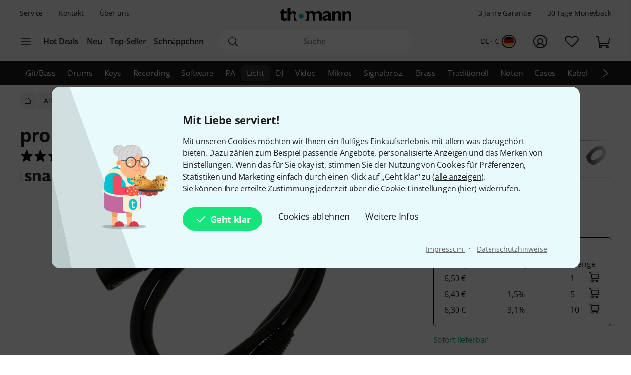

--- FILE ---
content_type: text/css
request_url: https://www.thomann.de/static/tr/css/fonts.hash-f6a8f4e2976994709810.css
body_size: 361
content:
/* open-sans-300 - greek_latin_latin-ext */
@font-face {
    font-display: swap; /* Check https://developer.mozilla.org/en-US/docs/Web/CSS/@font-face/font-display for other options. */
    font-family: 'Open Sans';
    font-style: normal;
    font-weight: 300;
    src: url('/static/fonts/open-sans/open-sans-v43-greek_latin_latin-ext-300.woff2') format('woff2'), /* Chrome 36+, Opera 23+, Firefox 39+, Safari 12+, iOS 10+ */
    url('/static/fonts/open-sans/open-sans-v43-greek_latin_latin-ext-300.ttf') format('truetype'); /* Chrome 4+, Firefox 3.5+, IE 9+, Safari 3.1+, iOS 4.2+, Android Browser 2.2+ */
}

/* open-sans-300italic - greek_latin_latin-ext */
@font-face {
    font-display: swap; /* Check https://developer.mozilla.org/en-US/docs/Web/CSS/@font-face/font-display for other options. */
    font-family: 'Open Sans';
    font-style: italic;
    font-weight: 300;
    src: url('/static/fonts/open-sans/open-sans-v43-greek_latin_latin-ext-300italic.woff2') format('woff2'), /* Chrome 36+, Opera 23+, Firefox 39+, Safari 12+, iOS 10+ */
    url('/static/fonts/open-sans/open-sans-v43-greek_latin_latin-ext-300italic.ttf') format('truetype'); /* Chrome 4+, Firefox 3.5+, IE 9+, Safari 3.1+, iOS 4.2+, Android Browser 2.2+ */
}

/* open-sans-regular - greek_latin_latin-ext */
@font-face {
    font-display: swap; /* Check https://developer.mozilla.org/en-US/docs/Web/CSS/@font-face/font-display for other options. */
    font-family: 'Open Sans';
    font-style: normal;
    font-weight: 400;
    src: url('/static/fonts/open-sans/open-sans-v43-greek_latin_latin-ext-regular.woff2') format('woff2'), /* Chrome 36+, Opera 23+, Firefox 39+, Safari 12+, iOS 10+ */
    url('/static/fonts/open-sans/open-sans-v43-greek_latin_latin-ext-regular.ttf') format('truetype'); /* Chrome 4+, Firefox 3.5+, IE 9+, Safari 3.1+, iOS 4.2+, Android Browser 2.2+ */
}

/* open-sans-italic - greek_latin_latin-ext */
@font-face {
    font-display: swap; /* Check https://developer.mozilla.org/en-US/docs/Web/CSS/@font-face/font-display for other options. */
    font-family: 'Open Sans';
    font-style: italic;
    font-weight: 400;
    src: url('/static/fonts/open-sans/open-sans-v43-greek_latin_latin-ext-italic.woff2') format('woff2'), /* Chrome 36+, Opera 23+, Firefox 39+, Safari 12+, iOS 10+ */
    url('/static/fonts/open-sans/open-sans-v43-greek_latin_latin-ext-italic.ttf') format('truetype'); /* Chrome 4+, Firefox 3.5+, IE 9+, Safari 3.1+, iOS 4.2+, Android Browser 2.2+ */
}

/* open-sans-600 - greek_latin_latin-ext */
@font-face {
    font-display: swap; /* Check https://developer.mozilla.org/en-US/docs/Web/CSS/@font-face/font-display for other options. */
    font-family: 'Open Sans';
    font-style: normal;
    font-weight: 600;
    src: url('/static/fonts/open-sans/open-sans-v43-greek_latin_latin-ext-600.woff2') format('woff2'), /* Chrome 36+, Opera 23+, Firefox 39+, Safari 12+, iOS 10+ */
    url('/static/fonts/open-sans/open-sans-v43-greek_latin_latin-ext-600.ttf') format('truetype'); /* Chrome 4+, Firefox 3.5+, IE 9+, Safari 3.1+, iOS 4.2+, Android Browser 2.2+ */
}

/* open-sans-600italic - greek_latin_latin-ext */
@font-face {
    font-display: swap; /* Check https://developer.mozilla.org/en-US/docs/Web/CSS/@font-face/font-display for other options. */
    font-family: 'Open Sans';
    font-style: italic;
    font-weight: 600;
    src: url('/static/fonts/open-sans/open-sans-v43-greek_latin_latin-ext-600italic.woff2') format('woff2'), /* Chrome 36+, Opera 23+, Firefox 39+, Safari 12+, iOS 10+ */
    url('/static/fonts/open-sans/open-sans-v43-greek_latin_latin-ext-600italic.ttf') format('truetype'); /* Chrome 4+, Firefox 3.5+, IE 9+, Safari 3.1+, iOS 4.2+, Android Browser 2.2+ */
}

/* open-sans-700 - greek_latin_latin-ext */
@font-face {
    font-display: swap; /* Check https://developer.mozilla.org/en-US/docs/Web/CSS/@font-face/font-display for other options. */
    font-family: 'Open Sans';
    font-style: normal;
    font-weight: 700;
    src: url('/static/fonts/open-sans/open-sans-v43-greek_latin_latin-ext-700.woff2') format('woff2'), /* Chrome 36+, Opera 23+, Firefox 39+, Safari 12+, iOS 10+ */
    url('/static/fonts/open-sans/open-sans-v43-greek_latin_latin-ext-700.ttf') format('truetype'); /* Chrome 4+, Firefox 3.5+, IE 9+, Safari 3.1+, iOS 4.2+, Android Browser 2.2+ */
}

/* open-sans-700italic - greek_latin_latin-ext */
@font-face {
    font-display: swap; /* Check https://developer.mozilla.org/en-US/docs/Web/CSS/@font-face/font-display for other options. */
    font-family: 'Open Sans';
    font-style: italic;
    font-weight: 700;
    src: url('/static/fonts/open-sans/open-sans-v43-greek_latin_latin-ext-700italic.woff2') format('woff2'), /* Chrome 36+, Opera 23+, Firefox 39+, Safari 12+, iOS 10+ */
    url('/static/fonts/open-sans/open-sans-v43-greek_latin_latin-ext-700italic.ttf') format('truetype'); /* Chrome 4+, Firefox 3.5+, IE 9+, Safari 3.1+, iOS 4.2+, Android Browser 2.2+ */
}


--- FILE ---
content_type: image/svg+xml
request_url: https://images.static-thomann.de/pics/images/checkout2/paymentMethods/cashOnDelivery.svg
body_size: 388
content:
<svg id="Ebene_1" data-name="Ebene 1" xmlns="http://www.w3.org/2000/svg" viewBox="0 0 87.91 54.56">
    <path d="M83.36,15.16H78.81S71.77,0,60.63,0,43.25,11.33,39.41,15.16s5,5.2,9.09,3a77,77,0,0,0,9.09-6.06,5.6,5.6,0,0,1,6.06,6.06c0,7.39,6.06,9.09,6.06,9.09V42.44H83.36a4.55,4.55,0,0,0,4.55-4.55V15.16Z"
          fill="#383737"/>
    <path d="M60.63,24.25V15.16s-10,7.68-18.22,8.18c0,0-2.39,0-3-.17a5,5,0,0,1-1.78-.76c-.22,0-.43,0-.66,0a6.88,6.88,0,0,0-4.15,1.3,7,7,0,0,0-2.54,3.47H39.4v3.43H29.61q-.09,1.08-.09,1.5t0,1.08H39.4v3.49H30.21a6.27,6.27,0,0,0,6.42,4.62,11,11,0,0,0,5.77-1.65v4.51a14.3,14.3,0,0,1-6.61,1.32,12.79,12.79,0,0,1-7.88-2.28,10.91,10.91,0,0,1-4-6.52H21.26V33.15h2.06q0-.46,0-1.08,0-.33.09-1.5h-2.1V27.13H24a11.64,11.64,0,0,1,4.47-6.59,13.13,13.13,0,0,1,6.82-2.26c-.63-4.09,1.1-9.19,1.11-9.19H0V54.56H66.69V30.31Z"
          fill="#91bd55"/>
</svg>

--- FILE ---
content_type: image/svg+xml
request_url: https://images.static-thomann.de/pics/images/checkout2/paymentMethods/prePayment.svg
body_size: 163
content:
<svg width="80" height="81" viewBox="0 0 80 81" fill="none" xmlns="http://www.w3.org/2000/svg">
<rect x="28.0834" y="36.75" width="19.5" height="5.41667" transform="rotate(90 28.0834 36.75)" fill="#91BD55"/>
<rect x="43.25" y="36.75" width="19.5" height="5.41667" transform="rotate(90 43.25 36.75)" fill="#91BD55"/>
<rect x="58.4166" y="36.75" width="19.5" height="5.41667" transform="rotate(90 58.4166 36.75)" fill="#91BD55"/>
<path d="M14 66V60.8H66V66H14ZM14 32.2V27L40 14L66 27V32.2H14ZM25.57 27H54.43L40 19.85L25.57 27Z" fill="black"/>
</svg>


--- FILE ---
content_type: image/svg+xml
request_url: https://images.static-thomann.de/pics/images/businessHours/closed.svg
body_size: 1001
content:
<svg xmlns="http://www.w3.org/2000/svg" viewBox="0 0 60 40"><title>closed</title><g style="isolation:isolate"><g id="Ebene_2" data-name="Ebene 2"><path d="M4.59,9,1,29,54.41,39,58,19Zm15.91,6.2a1,1,0,1,1,1-1A1,1,0,0,1,20.49,15.2ZM40.33,19a1,1,0,1,1,1-1A1,1,0,0,1,40.33,19Z" fill="#c01a1a"/><path d="M10,17.67a1.85,1.85,0,0,1,1.74-.45,2.89,2.89,0,0,1,.92.38,9.67,9.67,0,0,1,.88.61l.89-1.38a5.82,5.82,0,0,0-2.38-1.15,4.12,4.12,0,0,0-2.24.09A3.59,3.59,0,0,0,8.14,17a5.62,5.62,0,0,0-1,2.29,5.12,5.12,0,0,0,.31,3.54,3.66,3.66,0,0,0,2.62,1.77,6,6,0,0,0,2.44.05l.32-1.56a6.74,6.74,0,0,1-2.27,0Q8.43,22.67,9,19.74A3.77,3.77,0,0,1,10,17.67Z" fill="#fff"/><polygon points="17.88 17.04 16.07 16.66 14.28 25.41 19.56 26.54 19.87 25.01 16.41 24.27 17.88 17.04" fill="#fff"/><path d="M26.56,18.76a4,4,0,0,0-3.26.51,4.83,4.83,0,0,0-1.74,3.11A5,5,0,0,0,21.93,26a4,4,0,0,0,2.78,1.82A3.9,3.9,0,0,0,28,27.25a4.87,4.87,0,0,0,1.73-3.12,5,5,0,0,0-.36-3.57A4,4,0,0,0,26.56,18.76Zm1.24,5q-.6,3-2.77,2.49a2,2,0,0,1-1.47-1.09,3.82,3.82,0,0,1-.09-2.33,3.75,3.75,0,0,1,1-2.1,1.92,1.92,0,0,1,1.78-.4Q28.4,20.76,27.8,23.72Z" fill="#fff"/><path d="M33.64,22.16a1.16,1.16,0,0,1,.84-.08,3.7,3.7,0,0,1,.86.3,8.41,8.41,0,0,1,1,.64l.88-1.32A8.93,8.93,0,0,0,36.09,21a5.07,5.07,0,0,0-1.24-.43,3.2,3.2,0,0,0-2.26.21,2.31,2.31,0,0,0-1.14,1.66,2.42,2.42,0,0,0,0,1.13,2.81,2.81,0,0,0,.46.94,5.4,5.4,0,0,0,1,1,11,11,0,0,1,1,.83,1.64,1.64,0,0,1,.33.47.8.8,0,0,1,0,.49.81.81,0,0,1-.46.63,1.55,1.55,0,0,1-1,0,4.32,4.32,0,0,1-1.06-.4,10.09,10.09,0,0,1-1.35-.87l-.35,1.72a5.49,5.49,0,0,0,2.31,1,3.61,3.61,0,0,0,2.46-.19,2.31,2.31,0,0,0,1.21-1.69A2.4,2.4,0,0,0,36,26a4.74,4.74,0,0,0-1.4-1.53,11.18,11.18,0,0,1-1-.86,1.28,1.28,0,0,1-.28-.43.9.9,0,0,1,.38-1Z" fill="#fff"/><polygon points="43.56 24.13 43.87 22.61 38.95 21.56 37.17 30.31 42.09 31.37 42.4 29.83 39.29 29.17 39.75 26.91 42.65 27.53 42.95 26.01 40.06 25.39 40.45 23.46 43.56 24.13" fill="#fff"/><path d="M51.36,25.39a4.6,4.6,0,0,0-3-1.83L45.66,23l-1.79,8.76,2.42.52a4.9,4.9,0,0,0,3.7-.41,4.41,4.41,0,0,0,1.88-3.06A4.33,4.33,0,0,0,51.36,25.39ZM50,28.45q-.59,2.88-3.21,2.32L46,30.6l1.16-5.7,1,.21Q50.55,25.63,50,28.45Z" fill="#fff"/><g style="mix-blend-mode:multiply"><path d="M40.33,17.55a.51.51,0,0,1-.48-.33L34.29,2.32,20.83,14.16a.51.51,0,0,1-.67-.77L34.73.58,40.8,16.86a.51.51,0,0,1-.3.66A.5.5,0,0,1,40.33,17.55Z" fill="#b1b1b1"/></g></g></g></svg>

--- FILE ---
content_type: image/svg+xml
request_url: https://www.thomann.de/static/icons/fxicons.hash-2303fa087d588733e6b9.svg
body_size: 16367
content:
<?xml version="1.0" encoding="utf-8"?><svg xmlns="http://www.w3.org/2000/svg" xmlns:xlink="http://www.w3.org/1999/xlink"><symbol viewBox="0 0 24 24" id="360" xmlns="http://www.w3.org/2000/svg"><path d="m19.592 6.863-1.227-1.227A9 9 0 1 0 21 12m-1.088-4.781h-4.044m4.044 0V3.175" stroke="currentcolor" stroke-linecap="round" stroke-linejoin="round" fill="none"/><path d="M9.597 10.395c0 .364-.103.674-.309.93-.205.254-.493.43-.864.525v.024c.438.059.77.202.994.429.226.227.338.534.338.919 0 .56-.19.997-.568 1.31-.378.312-.919.468-1.622.468-.589 0-1.11-.105-1.566-.315v-1.048c.21.114.442.207.694.279.252.071.502.107.75.107.378 0 .658-.069.839-.207.18-.138.27-.36.27-.666 0-.274-.103-.468-.311-.582-.208-.114-.54-.171-.995-.171h-.412v-.945h.42c.42 0 .728-.06.922-.178.194-.118.291-.32.291-.608 0-.44-.257-.661-.772-.661-.178 0-.36.032-.544.095a2.591 2.591 0 0 0-.614.331l-.53-.849c.494-.383 1.084-.574 1.77-.574.562 0 1.005.122 1.33.367.326.244.489.584.489 1.02zm.492 2.05c0-1.154.227-2.012.68-2.576.455-.563 1.134-.845 2.04-.845.31 0 .552.02.728.06v.984a2.777 2.777 0 0 0-.654-.08c-.393 0-.714.064-.963.192a1.239 1.239 0 0 0-.558.566c-.124.25-.197.605-.22 1.065h.049c.245-.452.637-.678 1.176-.678.485 0 .865.163 1.14.49.275.327.412.779.412 1.356 0 .622-.163 1.114-.49 1.477-.327.363-.78.544-1.358.544-.401 0-.75-.1-1.049-.299-.298-.2-.528-.49-.69-.873-.162-.383-.243-.844-.243-1.383zm1.96 1.57c.244 0 .432-.088.563-.265.132-.177.197-.428.197-.755 0-.285-.061-.509-.184-.672-.122-.164-.307-.245-.554-.245a.818.818 0 0 0-.596.243.77.77 0 0 0-.247.566c0 .316.077.583.232.801.155.218.35.327.588.327zM18 12.006c0 1.018-.155 1.771-.466 2.26-.31.49-.789.734-1.434.734-.626 0-1.098-.252-1.416-.757-.318-.505-.477-1.251-.477-2.237 0-1.029.154-1.787.464-2.274C14.98 9.244 15.456 9 16.1 9c.626 0 1.099.255 1.42.765.32.51.48 1.258.48 2.241zm-2.654 0c0 .715.058 1.227.173 1.537.115.31.308.464.58.464.268 0 .46-.157.58-.47.118-.314.178-.824.178-1.531 0-.715-.06-1.229-.18-1.54-.12-.313-.313-.47-.577-.47-.27 0-.463.157-.58.47-.116.311-.174.825-.174 1.54z" fill="currentcolor" fill-rule="evenodd"/></symbol><symbol viewBox="0 0 24 24" id="arrow" xmlns="http://www.w3.org/2000/svg"><path fill="none" d="M3 12h16.5m-6-6.75L20.25 12l-6.75 6.75" stroke="currentcolor" stroke-linecap="round" stroke-linejoin="round"/></symbol><symbol fill="none" viewBox="0 0 24 24" id="arrow-external" xmlns="http://www.w3.org/2000/svg"><path d="M5.95 18.95 18.678 6.222m0 0-9.93.03m9.93-.03-.031 9.93" stroke="currentcolor" stroke-width="1.5" stroke-linecap="round" stroke-linejoin="round"/></symbol><symbol fill="none" viewBox="0 0 24 24" id="attention" xmlns="http://www.w3.org/2000/svg"><path stroke="currentcolor" stroke-linecap="round" stroke-linejoin="round" stroke-width="1.5" d="M12 22c5.523 0 10-4.477 10-10S17.523 2 12 2 2 6.477 2 12s4.477 10 10 10Zm0-15v6"/><path fill="currentcolor" d="M12 17a1 1 0 1 0 0-2 1 1 0 0 0 0 2Z"/></symbol><symbol fill="none" viewBox="0 0 24 24" id="attention-filled" xmlns="http://www.w3.org/2000/svg"><path fill="currentcolor" fill-rule="evenodd" d="M12 1.25C6.063 1.25 1.25 6.063 1.25 12S6.063 22.75 12 22.75 22.75 17.937 22.75 12 17.937 1.25 12 1.25Zm0 5a.75.75 0 0 1 .75.75v6a.75.75 0 0 1-1.5 0V7a.75.75 0 0 1 .75-.75ZM13 17a1 1 0 1 1-2 0 1 1 0 0 1 2 0Z" clip-rule="evenodd"/></symbol><symbol viewBox="0 0 24 24" id="bb-code" xmlns="http://www.w3.org/2000/svg"><path fill="none" stroke="currentcolor" stroke-linecap="round" stroke-linejoin="round" d="M19 19h2V6h-2M5 19H3V6h2"/><path d="M13.355 7.59c.45 0 .747.295.79.744l.006.115v2.164l.046-.044c.337-.304.81-.508 1.344-.575l.203-.018.188-.006c1.653 0 2.73 1.132 2.804 2.901l.004.2v1.18c0 1.89-1.107 3.107-2.846 3.107-.638 0-1.2-.177-1.619-.497l-.134-.112-.056-.055-.024.097a.705.705 0 0 1-.51.496l-.114.02-.107.006c-.442 0-.725-.292-.766-.743l-.005-.116V8.45c0-.513.31-.859.796-.859zm2.317 3.833c-.89 0-1.46.588-1.516 1.58l-.005.17v1.123c0 .944.64 1.61 1.546 1.61.87 0 1.377-.583 1.428-1.683l.004-.188v-.692c0-1.243-.53-1.92-1.457-1.92zM6.355 7.59c.45 0 .747.295.79.744l.006.115v2.164l.046-.044c.337-.304.81-.508 1.344-.575l.203-.018.188-.006c1.653 0 2.73 1.132 2.804 2.901l.004.2v1.18c0 1.89-1.107 3.107-2.846 3.107-.638 0-1.2-.177-1.619-.497l-.134-.112-.056-.055-.024.097a.705.705 0 0 1-.51.496l-.114.02-.107.006c-.442 0-.725-.292-.766-.743l-.005-.116V8.45c0-.513.31-.859.796-.859zm2.317 3.833c-.89 0-1.46.588-1.516 1.58l-.005.17v1.123c0 .944.64 1.61 1.546 1.61.87 0 1.377-.583 1.428-1.683l.004-.188v-.692c0-1.243-.53-1.92-1.457-1.92z" fill="currentcolor"/></symbol><symbol viewBox="0 0 32.06 65.69" id="bolt" xmlns="http://www.w3.org/2000/svg"><path fill-rule="evenodd" d="m32.06 20-16.3 27.8 1.31.58a3 3 0 0 1 1.53 4l-3.24 7.31 1.37.61a1.5 1.5 0 0 1-1.21 2.7l-3.2-1.41-1.42 3.2a1.5 1.5 0 0 1-2.75-1.22l1.42-3.2-2.74-1.22-1.42 3.2a1.5 1.5 0 1 1-2.79-1.09.61.61 0 0 1 0-.12l1.42-3.2-3.15-1.42A1.5 1.5 0 0 1 2 53.73l.1.05 1.37.61 3.25-7.32a3 3 0 0 1 4-1.53l1.29.56L21.06 27l-16 4 13-31 10 1-14 23z"/></symbol><symbol viewBox="0 0 24 24" id="book" xmlns="http://www.w3.org/2000/svg"><path fill="none" d="M3.75 20.25A2.25 2.25 0 0 1 6 18h14.25V2.25H6A2.25 2.25 0 0 0 3.75 4.5v15.75zm0-.75v2.25h16.5" stroke="currentcolor" stroke-linecap="round" stroke-linejoin="round"/></symbol><symbol viewBox="0 0 24 24" id="calendar" xmlns="http://www.w3.org/2000/svg"><path fill="none" d="M4.5 3.75h15a.75.75 0 0 1 .75.75v15a.75.75 0 0 1-.75.75h-15a.75.75 0 0 1-.75-.75v-15a.75.75 0 0 1 .75-.75zm12.028-1.5v3m-9-3v3M3.75 8.278h16.5" stroke="currentcolor" stroke-linecap="round" stroke-linejoin="round"/></symbol><symbol viewBox="0 0 24 24" id="cart" xmlns="http://www.w3.org/2000/svg"><path fill="none" d="M18.5 18.75H7.425a.727.727 0 0 1-.706-.616L4.324 4.366a.727.727 0 0 0-.705-.616H2m5.5 18a1.5 1.5 0 1 0 0-3 1.5 1.5 0 0 0 0 3zm10.5 0a1.5 1.5 0 1 0 0-3 1.5 1.5 0 0 0 0 3zm-12.5-15h15.06c.204 0 .398.108.53.294a.93.93 0 0 1 .149.67l-1.13 7.364c-.06.39-.346.672-.68.672H6.881" stroke="currentcolor" stroke-linecap="round" stroke-linejoin="round"/></symbol><symbol viewBox="0 0 24 24" id="cart-filled" xmlns="http://www.w3.org/2000/svg"><path d="M18.5 18.75H7.425a.727.727 0 0 1-.706-.616L4.324 4.366a.727.727 0 0 0-.705-.616H2m5.5 18a1.5 1.5 0 1 0 0-3 1.5 1.5 0 0 0 0 3zm10.5 0a1.5 1.5 0 1 0 0-3 1.5 1.5 0 0 0 0 3z" stroke="currentcolor" stroke-linecap="round" stroke-linejoin="round" fill="none"/><path d="M20.56 6c.456 0 .875.232 1.143.612.244.347.343.789.277 1.216l-1.13 7.364c-.113.735-.693 1.308-1.421 1.308H6.881a.75.75 0 0 1-.74-.636l-1.382-9A.75.75 0 0 1 5.5 6zm-4.03 2.47a.75.75 0 0 0-1.06 0L12 11.939l-1.47-1.47-.084-.072a.75.75 0 0 0-.976 1.133l2 2 .084.073a.75.75 0 0 0 .976-.073l4-4 .073-.084a.75.75 0 0 0-.072-.976z" fill="currentcolor" fill-rule="evenodd"/></symbol><symbol viewBox="0 0 24 24" id="cart-selected" xmlns="http://www.w3.org/2000/svg"><path fill="none" d="M18 18.75a1.5 1.5 0 1 1 0 3 1.5 1.5 0 0 1 0-3zm-10.5 0a1.5 1.5 0 1 1 0 3 1.5 1.5 0 0 1 0-3zm10.5 0H6.925a.727.727 0 0 1-.706-.616L3.824 4.366a.727.727 0 0 0-.705-.616H1.5m18.739 3.965-1.13 7.363c-.06.39-.346.672-.68.672H5.881" stroke="currentcolor" stroke-linecap="round" stroke-linejoin="round"/></symbol><symbol viewBox="0 0 24 24" id="cart-selected-99plus" xmlns="http://www.w3.org/2000/svg"><path fill="none" d="m19.504 12.505-.395 2.573c-.06.39-.346.672-.68.672H5.881m12.119 6a1.5 1.5 0 1 0 0-3 1.5 1.5 0 0 0 0 3zm-10.5 0a1.5 1.5 0 1 0 0-3 1.5 1.5 0 0 0 0 3zm10.5-3H6.925a.727.727 0 0 1-.706-.616L3.824 4.366a.727.727 0 0 0-.705-.616H1.5" stroke="currentcolor" stroke-linecap="round" stroke-linejoin="round"/></symbol><symbol viewBox="0 0 24 24" id="chat" xmlns="http://www.w3.org/2000/svg"><g fill="none" fill-rule="evenodd"><path d="m7.252 18.926-3.02 2.538A.75.75 0 0 1 3 20.89V6a.75.75 0 0 1 .75-.75h16.5A.75.75 0 0 1 21 6v12a.75.75 0 0 1-.75.75H7.734a.75.75 0 0 0-.482.176z" stroke="currentcolor" stroke-linecap="round" stroke-linejoin="round"/><path d="M7.5 10.875a1.125 1.125 0 1 1 0 2.25 1.125 1.125 0 0 1 0-2.25zm4.5 0a1.125 1.125 0 1 1 0 2.25 1.125 1.125 0 0 1 0-2.25zm4.5 0a1.125 1.125 0 1 1 0 2.25 1.125 1.125 0 0 1 0-2.25z" fill="currentcolor"/></g></symbol><symbol viewBox="0 0 24 24" id="check" xmlns="http://www.w3.org/2000/svg"><path fill="none" stroke="currentcolor" stroke-linecap="round" stroke-linejoin="round" d="m20.25 6.75-10.5 10.5L4.5 12"/></symbol><symbol viewBox="0 0 24 24" id="chevron" xmlns="http://www.w3.org/2000/svg"><path fill="none" stroke="currentcolor" stroke-linecap="round" stroke-linejoin="round" d="m9 4.5 7.5 7.5L9 19.5"/></symbol><symbol fill="none" viewBox="0 0 24 24" id="chevron-down" xmlns="http://www.w3.org/2000/svg"><path stroke="currentcolor" stroke-linecap="round" stroke-linejoin="round" d="m20 8-8 8-8-8"/></symbol><symbol viewBox="0 0 24 24" id="circle" xmlns="http://www.w3.org/2000/svg"><circle fill="none" stroke="currentcolor" stroke-linecap="round" stroke-linejoin="round" cx="12" cy="12" r="9.75"/></symbol><symbol viewBox="0 0 24 24" id="circle-check" xmlns="http://www.w3.org/2000/svg"><path fill="none" d="M12 21.75c5.385 0 9.75-4.365 9.75-9.75S17.385 2.25 12 2.25 2.25 6.615 2.25 12s4.365 9.75 9.75 9.75zm4.125-12-5.5 5.25-2.75-2.625" stroke="currentcolor" stroke-linecap="round" stroke-linejoin="round"/></symbol><symbol viewBox="0 0 24 24" id="circle-check-fill" xmlns="http://www.w3.org/2000/svg"><path d="M12 2.25c5.385 0 9.75 4.365 9.75 9.75s-4.365 9.75-9.75 9.75S2.25 17.385 2.25 12 6.615 2.25 12 2.25zm4.668 6.982a.75.75 0 0 0-1.06-.025l-4.983 4.756-2.232-2.13-.086-.071a.75.75 0 0 0-.95 1.156l2.75 2.625.092.074a.75.75 0 0 0 .944-.074l5.5-5.25.074-.083a.75.75 0 0 0-.05-.978z" fill="currentcolor"/></symbol><symbol viewBox="0 0 24 24" id="circle-close" xmlns="http://www.w3.org/2000/svg"><path fill="none" d="M12 21.75c5.385 0 9.75-4.365 9.75-9.75S17.385 2.25 12 2.25 2.25 6.615 2.25 12s4.365 9.75 9.75 9.75zM16 16 8 8m8 0-8 8" stroke="currentcolor" stroke-linecap="round" stroke-linejoin="round"/></symbol><symbol fill="none" viewBox="0 0 24 24" id="circle-empty" xmlns="http://www.w3.org/2000/svg"><g clip-path="url(#aua)"><path fill="currentcolor" fill-rule="evenodd" d="M12 3.13a8.87 8.87 0 1 0 0 17.74 8.87 8.87 0 0 0 0-17.74ZM0 12C0 5.373 5.373 0 12 0s12 5.373 12 12-5.373 12-12 12S0 18.627 0 12Z" clip-rule="evenodd"/></g><defs><clipPath id="aua"><path fill="currentcolor" d="M0 0h24v24H0z"/></clipPath></defs></symbol><symbol fill="none" viewBox="0 0 24 24" id="circle-full" xmlns="http://www.w3.org/2000/svg"><g clip-path="url(#ava)"><path fill="currentcolor" fill-rule="evenodd" d="M0 12C0 5.373 5.373 0 12 0s12 5.373 12 12-5.373 12-12 12S0 18.627 0 12Z" clip-rule="evenodd"/></g><defs><clipPath id="ava"><path fill="currentcolor" d="M0 0h24v24H0z"/></clipPath></defs></symbol><symbol fill="none" viewBox="0 0 24 24" id="circle-half" xmlns="http://www.w3.org/2000/svg"><g clip-path="url(#awa)"><path fill="currentcolor" fill-rule="evenodd" d="M12 3.13A8.87 8.87 0 0 0 3.13 12h17.74A8.87 8.87 0 0 0 12 3.13ZM0 12C0 5.373 5.373 0 12 0s12 5.373 12 12-5.373 12-12 12S0 18.627 0 12Z" clip-rule="evenodd"/></g><defs><clipPath id="awa"><path fill="currentcolor" d="M0 0h24v24H0z"/></clipPath></defs></symbol><symbol viewBox="0 0 24 24" id="close" xmlns="http://www.w3.org/2000/svg"><path d="M18.75 18.75 5.25 5.25m13.5 0-13.5 13.5" stroke="currentcolor" fill="currentcolor" stroke-linecap="round" stroke-linejoin="round"/></symbol><symbol viewBox="0 0 24 24" id="cloud-download" xmlns="http://www.w3.org/2000/svg"><path fill="none" d="M7.495 12a7.5 7.5 0 1 1 13.5 4.5m-12 3h-2.25A5.25 5.25 0 1 1 8.05 9.163M14.273 12v7.5m-3.21-3.182 3.182 3.182 3.182-3.182" stroke="currentcolor" stroke-linecap="round" stroke-linejoin="round"/></symbol><symbol fill="none" viewBox="0 0 24 24" id="cloud-download-2" xmlns="http://www.w3.org/2000/svg"><g clip-path="url(#aza)"><path fill="currentcolor" fill-rule="evenodd" d="M17.08 5.901a6.344 6.344 0 0 0-5.752.884 6.416 6.416 0 0 0-1.95 2.286A6.464 6.464 0 0 0 8.676 12c0 .71-.571 1.286-1.277 1.286A1.281 1.281 0 0 1 6.122 12c0-.602.06-1.2.178-1.786a4.07 4.07 0 0 0-1.96.699 4.102 4.102 0 0 0-1.185 1.253 4.133 4.133 0 0 0 1.8 5.896c.528.24 1.1.366 1.68.367 0 0-.001 0 0 0h2.297c.705 0 1.277.575 1.277 1.285S9.637 21 8.932 21h-2.3a6.603 6.603 0 0 1-2.73-.595 6.643 6.643 0 0 1-2.245-1.672 6.73 6.73 0 0 1-.68-7.909 6.666 6.666 0 0 1 1.927-2.036 6.615 6.615 0 0 1 4.329-1.133A8.98 8.98 0 0 1 9.835 4.7a8.881 8.881 0 0 1 8.053-1.237 8.93 8.93 0 0 1 3.554 2.235 9.013 9.013 0 0 1 2.151 3.62 9.06 9.06 0 0 1-1.38 8.083 1.271 1.271 0 0 1-1.789.257 1.291 1.291 0 0 1-.255-1.8 6.47 6.47 0 0 0 .986-5.774 6.436 6.436 0 0 0-1.536-2.585A6.38 6.38 0 0 0 17.08 5.9Zm-2.756 4.813c.705 0 1.277.576 1.277 1.286v4.581l1.042-1.049a1.27 1.27 0 0 1 1.806 0 1.292 1.292 0 0 1 0 1.819l-3.076 3.096c-.23.334-.615.553-1.05.553h-.014a1.269 1.269 0 0 1-.917-.377l-3.25-3.273a1.292 1.292 0 0 1 0-1.818 1.27 1.27 0 0 1 1.805 0l1.1 1.107V12c0-.71.571-1.286 1.277-1.286Z" clip-rule="evenodd"/></g><defs><clipPath id="aza"><path fill="currentcolor" d="M0 0h24v24H0z"/></clipPath></defs></symbol><symbol viewBox="0 0 24 24" id="cloud-upload" xmlns="http://www.w3.org/2000/svg"><path fill="none" d="M7.495 12a7.5 7.5 0 1 1 13.5 4.5m-12 3h-2.25A5.25 5.25 0 1 1 8.05 9.163M14.58 20v-7.5m3.21 3.182L14.61 12.5l-3.182 3.182" stroke="currentcolor" stroke-linecap="round" stroke-linejoin="round"/></symbol><symbol viewBox="0 0 24 24" id="compare" xmlns="http://www.w3.org/2000/svg"><g fill="none" fill-rule="evenodd" stroke="currentcolor" stroke-linejoin="round"><path d="M10.5 17.25H3.75a1.5 1.5 0 0 1-1.5-1.5v-12a1.5 1.5 0 0 1 1.5-1.5h7.5a1.5 1.5 0 0 1 1.5 1.5v3m0 0h7.5a1.5 1.5 0 0 1 1.5 1.5v12a1.5 1.5 0 0 1-1.5 1.5h-7.5a1.5 1.5 0 0 1-1.5-1.5v-12a1.5 1.5 0 0 1 1.5-1.5z"/><path d="M19 14.222h-3m.75 2.278-2.25-2.25L16.75 12m-9.5-4.5L9.5 9.75 7.25 12M5 9.778h3" stroke-linecap="round"/></g></symbol><symbol viewBox="0 0 24 24" id="copy" xmlns="http://www.w3.org/2000/svg"><path fill="none" d="M14.619 4.773H6.073v11.546M17.5 19.5v-12m0 12H9.2m8.1-12H9.2m-.2 12v-12" stroke="currentcolor" stroke-linecap="round" stroke-linejoin="round"/></symbol><symbol viewBox="0 0 24 24" id="credit-card" xmlns="http://www.w3.org/2000/svg"><path fill="none" d="M3 5.25h18a.75.75 0 0 1 .75.75v12a.75.75 0 0 1-.75.75H3a.75.75 0 0 1-.75-.75V6A.75.75 0 0 1 3 5.25zm12.75 10.528h3m-7.5 0h1.5M2.25 9.75h19.5" stroke="currentcolor" stroke-linecap="round" stroke-linejoin="round"/></symbol><symbol viewBox="0 0 24 24" id="diameter" xmlns="http://www.w3.org/2000/svg"><circle fill="none" stroke="currentcolor" stroke-linejoin="round" cx="12" cy="12" r="8"/><path stroke="currentcolor" stroke-linecap="round" stroke-linejoin="round" d="m4.5 19.5 15-15"/></symbol><symbol viewBox="0 0 24 24" id="download" xmlns="http://www.w3.org/2000/svg"><path fill="none" d="M12.003 3.75v10.497m-3.94-3.933L12 14.25l3.938-3.936m4.312 3.936v5.25a.75.75 0 0 1-.75.75h-15a.75.75 0 0 1-.75-.75v-5.25" stroke="currentcolor" stroke-linecap="round" stroke-linejoin="round"/></symbol><symbol viewBox="0 0 24 24" id="drag" xmlns="http://www.w3.org/2000/svg"><path fill="none" d="M7.5 15.125h9m-9-6h9m-9 3h9m-2.125 6.75-2.25 2.25-2.25-2.25m0-13.25 2.25-2.25 2.25 2.25" stroke="currentcolor" stroke-linecap="round"/></symbol><symbol viewBox="0 0 24 24" id="drilldown" xmlns="http://www.w3.org/2000/svg"><path fill="none" d="M3 9v3h11.5m3.5 3a3 3 0 1 0 0-6 3 3 0 0 0 0 6z" stroke="currentcolor" stroke-linecap="round" stroke-linejoin="round"/></symbol><symbol viewBox="0 0 24 24" id="drilldown-sublevel" xmlns="http://www.w3.org/2000/svg"><path fill="none" stroke="currentcolor" stroke-linecap="round" stroke-linejoin="round" d="M16 16H1V1"/></symbol><symbol viewBox="0 0 24 24" id="dropdown" xmlns="http://www.w3.org/2000/svg"><path fill="none" d="m18 14.25-6 6-6-6m12-4.5-6-6-6 6" stroke="currentcolor" stroke-linecap="round" stroke-linejoin="round"/></symbol><symbol viewBox="0 0 24 24" id="edit" xmlns="http://www.w3.org/2000/svg"><path d="M9 20.25H4.5a.75.75 0 0 1-.75-.75v-4.19a.75.75 0 0 1 .22-.53L15.22 3.53a.75.75 0 0 1 1.06 0l4.19 4.19a.75.75 0 0 1 0 1.06L9 20.25zM12.75 6 18 11.25" fill="none" stroke="currentcolor" stroke-linecap="round" stroke-linejoin="round"/></symbol><symbol viewBox="0 0 24 24" id="emoji-sad" xmlns="http://www.w3.org/2000/svg"><g transform="translate(2 2)" fill="none"><circle fill="#FAD252" cx="10" cy="10" r="10"/><circle fill="#F6B63F" cx="16.909" cy="10" r="2"/><path d="M10.182 14.878c1.305 0 2.09 1.01 2.273.508.181-.502-.968-1.568-2.273-1.568-1.306 0-2.382.983-2.25 1.568.133.586.944-.508 2.25-.508z" fill="#F6B63F"/><path d="M10.092 10.42c3.178 0 4.664 1.968 5.174 2.64l.126.164c.137.17.176.455.157.72-.016.226-.074.465-.235.605-.208.179-.551.267-.873.267-.23 0-.477-.031-.614-.195l-.085-.101c-.617-.744-1.7-1.986-3.64-1.986-1.912 0-3.057 1.464-3.636 2.257l-.101.137c-.133.178-.367.262-.603.292-.275.034-.573-.01-.801-.16-.213-.139-.333-.401-.374-.669-.041-.27-.002-.564.168-.788.055-.072.12-.163.193-.268.614-.87 2.028-2.915 5.144-2.915z" stroke="#E05845" stroke-width="1.273" fill="#734D2B"/><circle fill="#F6B63F" cx="3.091" cy="10" r="2"/><circle fill="#FFF" cx="7.818" cy="6.727" r="2"/><circle fill="#FFF" cx="12.364" cy="6.727" r="2"/><circle fill="#734D2B" cx="12.455" cy="7.364" r="1"/><circle fill="#734D2B" cx="7.545" cy="7.364" r="1"/></g></symbol><symbol viewBox="0 0 24 24" id="envelope" xmlns="http://www.w3.org/2000/svg"><path d="M3 5.25h18V18a.75.75 0 0 1-.75.75H3.75A.75.75 0 0 1 3 18V5.25zm18 0-9 8.25-9-8.25" fill="none" stroke="currentcolor" stroke-linecap="round" stroke-linejoin="round"/></symbol><symbol viewBox="0 0 24 24" id="envelope-filled" xmlns="http://www.w3.org/2000/svg"><path d="M21.75 7.64V18c0 .828-.672 1.499-1.5 1.5H3.75a1.504 1.504 0 0 1-1.5-1.5V7.643L12 14.12l9.75-6.48zm-.715-3.14.02.003.036.003.036.006.037.007.033.008.037.01.033.013.018.007.017.007.034.016.03.016.034.02.028.019.031.023.028.022.027.025.027.027.012.01.012.016.025.03.021.029.021.03.02.033.008.015.008.016.017.034.013.033c.005.012.01.023.013.035l.01.034.01.037.003.017.004.017.005.04.004.033.002.04v1.204L12 12.865 2.25 6.437V5.25l.002-.01v-.008l.003-.041.002-.034.006-.04.007-.033.01-.037.01-.034.013-.035.006-.016.007-.017.016-.034.018-.03.01-.017.01-.016.02-.031.022-.028.025-.031.012-.015.011-.01.028-.028.027-.025.027-.022.032-.023.026-.018c.012-.007.023-.016.035-.021l.03-.015a.19.19 0 0 1 .035-.017c.01-.005.02-.01.032-.013.012-.005.023-.01.035-.013l.035-.01.035-.01.036-.006.038-.006.034-.003.04-.002h18.051z" fill="currentcolor"/></symbol><symbol viewBox="0 0 24 24" id="eye" xmlns="http://www.w3.org/2000/svg"><path fill="none" d="M12 15.75a3.75 3.75 0 1 0 0-7.5 3.75 3.75 0 0 0 0 7.5zm0-10.5C4.5 5.25 1.5 12 1.5 12s3 6.75 10.5 6.75S22.5 12 22.5 12s-3-6.75-10.5-6.75z" stroke="currentcolor" stroke-linecap="round" stroke-linejoin="round"/></symbol><symbol viewBox="0 0 24 24" id="eye-slash" xmlns="http://www.w3.org/2000/svg"><path fill="none" d="M12.706 8.316a3.752 3.752 0 0 1 3.028 3.331m3.823 4.206C21.601 14.023 22.5 12 22.5 12s-3-6.75-10.5-6.75a11.75 11.75 0 0 0-1.939.157M6.937 6.431C3.115 8.366 1.5 12 1.5 12s3 6.748 10.5 6.748c1.757.014 3.493-.39 5.062-1.18m-2.54-2.794a3.75 3.75 0 0 1-5.045-5.55M4.5 3.75l15 16.5" stroke="currentcolor" stroke-linecap="round" stroke-linejoin="round"/></symbol><symbol viewBox="0 0 24 24" id="facebook" xmlns="http://www.w3.org/2000/svg"><g fill="none" fill-rule="evenodd"><circle stroke="currentcolor" cx="12" cy="12" r="9.75"/><path d="M13.045 8.026h2.124V5.478h-2.124a2.976 2.976 0 0 0-2.972 2.971v1.278H8.372v2.548h1.7v6.798h2.55v-6.798h2.124l.423-2.548h-2.548V8.45a.43.43 0 0 1 .424-.423z" fill="currentcolor"/></g></symbol><symbol viewBox="0 0 24 24" id="facebook-filled" xmlns="http://www.w3.org/2000/svg"><path d="M22 12c0-5.5-4.5-10-10-10a10 10 0 0 0-1.6 20v-7H8v-3h2.5V9.9C10.4 7.3 12 6 14.2 6l2.3.2v2.5h-1.3c-1.2 0-1.6.8-1.6 1.6V12h2.7l-.3 3h-2.3v7A10 10 0 0 0 22 12" fill="currentcolor"/></symbol><symbol viewBox="0 0 24 24" id="filter" xmlns="http://www.w3.org/2000/svg"><path fill="none" d="M21 15.75H4M16.393 18v-4.5M21 8.25H4M8.665 6v4.5" stroke="currentcolor" stroke-linecap="round" stroke-linejoin="round"/></symbol><symbol viewBox="0 0 24 24" id="fire" xmlns="http://www.w3.org/2000/svg"><path fill="none" d="M9.75 10.5 6.523 8.014C5.373 9.819 4.5 11.947 4.5 14.25a7.5 7.5 0 0 0 15 0c0-6.75-6.75-12-6.75-12l-3 8.25z" stroke="currentcolor" stroke-linecap="round" stroke-linejoin="round"/></symbol><symbol viewBox="0 0 24 24" id="flag" xmlns="http://www.w3.org/2000/svg"><path fill="none" d="M5.422 13.53c1.689-.78 4.17-1.138 7.118.146 4.468 1.946 7.118 0 7.118 0V3.89s-2.65 1.99-7.118 0c-4.47-1.99-7.118 0-7.118 0v17.114-7.474z" stroke="currentcolor" stroke-linejoin="round"/></symbol><symbol viewBox="0 0 24 24" id="fullscreen-close" xmlns="http://www.w3.org/2000/svg"><path d="M19.5 9H15V4.5M4.5 15H9v4.5m6 0V15h4.5M9 4.5V9H4.5" stroke="currentcolor" fill="none" stroke-linecap="round" stroke-linejoin="round"/></symbol><symbol viewBox="0 0 24 24" id="fullscreen-open" xmlns="http://www.w3.org/2000/svg"><path d="M15.75 4.5h3.75v3.75M8.25 19.5H4.5v-3.75m15 0v3.75h-3.75M4.5 8.25V4.5h3.75" stroke="currentcolor" fill="none" stroke-linecap="round" stroke-linejoin="round"/></symbol><symbol viewBox="0 0 24 24" id="gear" xmlns="http://www.w3.org/2000/svg"><circle fill="none" stroke="currentcolor" stroke-linecap="round" stroke-linejoin="round" cx="12" cy="12" r="4.5"/><path d="M11.52 4.14 9.75 2.812a.75.75 0 0 0-.673-.117 9.69 9.69 0 0 0-1.588.657.75.75 0 0 0-.395.56l-.312 2.189a8.035 8.035 0 0 0-.68.68h0l-2.189.313a.75.75 0 0 0-.559.393 9.69 9.69 0 0 0-.658 1.588.75.75 0 0 0 .117.674l1.326 1.77a8.035 8.035 0 0 0 0 .96h0l-1.326 1.77a.75.75 0 0 0-.117.673 9.69 9.69 0 0 0 .657 1.588.75.75 0 0 0 .56.395l2.189.312a8.035 8.035 0 0 0 .68.68h0l.313 2.189a.75.75 0 0 0 .393.559 9.69 9.69 0 0 0 1.588.658.75.75 0 0 0 .674-.117l1.77-1.326a8.035 8.035 0 0 0 .96 0h0l1.77 1.326a.75.75 0 0 0 .673.117 9.69 9.69 0 0 0 1.588-.657.75.75 0 0 0 .395-.56l.312-2.189a8.035 8.035 0 0 0 .68-.68h0l2.189-.313a.75.75 0 0 0 .559-.393 9.69 9.69 0 0 0 .658-1.588.75.75 0 0 0-.117-.674l-1.326-1.77a8.035 8.035 0 0 0 0-.96h0l1.326-1.77a.75.75 0 0 0 .117-.673 9.69 9.69 0 0 0-.657-1.588.75.75 0 0 0-.56-.395l-2.189-.312a8.035 8.035 0 0 0-.68-.68h0l-.313-2.189a.75.75 0 0 0-.393-.559 9.69 9.69 0 0 0-1.588-.658.75.75 0 0 0-.674.117l-1.77 1.326a8.035 8.035 0 0 0-.96 0h0z" fill="none" stroke="currentcolor" stroke-linecap="round" stroke-linejoin="round"/></symbol><symbol viewBox="0 0 24 24" id="gift" xmlns="http://www.w3.org/2000/svg"><path d="M19.5 12v6.75a.75.75 0 0 1-.75.75H5.25a.75.75 0 0 1-.75-.75V12m-.75-4.5h16.5a.75.75 0 0 1 .75.75v3a.75.75 0 0 1-.75.75H3.75a.75.75 0 0 1-.75-.75v-3a.75.75 0 0 1 .75-.75zm8.253 0v12m-.044-12c-.374-.005-3.212-.07-4.202-1.06a2.25 2.25 0 0 1 3.182-3.183c.99.99 1.056 3.828 1.06 4.202l.001.023c.002-.258.047-3.21 1.06-4.225a2.25 2.25 0 0 1 3.183 3.182c-.99.99-3.828 1.056-4.202 1.06z" fill="none" stroke="currentcolor" stroke-linecap="round" stroke-linejoin="round"/></symbol><symbol viewBox="0 0 24 24" id="gift-plus" xmlns="http://www.w3.org/2000/svg"><path d="M20.5 12v6.75a.75.75 0 0 1-.75.75H6.25a.75.75 0 0 1-.75-.75M13.003 7.5v12m.01-12h8.237a.75.75 0 0 1 .75.75v3a.75.75 0 0 1-.75.75h-9.253m.962-4.5c-.374-.005-3.212-.07-4.202-1.06a2.25 2.25 0 0 1 3.182-3.183c.99.99 1.056 3.828 1.06 4.202l.001.023c.002-.258.047-3.21 1.06-4.225a2.25 2.25 0 0 1 3.183 3.182c-.99.99-3.828 1.056-4.202 1.06zM2 12h7M5.5 8.5v7" fill="none" stroke="currentcolor" stroke-linecap="round" stroke-linejoin="round"/></symbol><symbol viewBox="0 0 24 24" id="globe" xmlns="http://www.w3.org/2000/svg"><path d="M12 21.75c5.385 0 9.75-4.365 9.75-9.75S17.385 2.25 12 2.25 2.25 6.615 2.25 12s4.365 9.75 9.75 9.75zm0 0c2.071 0 3.75-4.365 3.75-9.75S14.071 2.25 12 2.25c-2.071 0-3.75 4.365-3.75 9.75s1.679 9.75 3.75 9.75zM3 8.25h18m-18 7.5h18" fill="none" stroke="currentcolor"/></symbol><symbol viewBox="0 0 24 24" id="grid" xmlns="http://www.w3.org/2000/svg"><path fill="none" d="M9.75 14.25v6h-6v-6h6zm10.5 0v6h-6v-6h6zm0-10.5v6h-6v-6h6zm-10.5 0v6h-6v-6h6z" stroke="currentcolor" stroke-linecap="round" stroke-linejoin="round"/></symbol><symbol viewBox="0 0 24 24" id="hammer" xmlns="http://www.w3.org/2000/svg"><path d="M15.907 11.998 10.604 17.3l-3.889 3.89-2.828-2.83 3.889-3.889 5.303-5.303m8.841 1.77-3.535 3.536-9.193-9.193 1.415-1.414 4.312.07 7.001 7.001zm-1.063-3.891-1.414 1.414-2.828-2.828 1.414-1.415 2.828 2.829z" fill="none" stroke="currentcolor" stroke-linecap="round" stroke-linejoin="round"/></symbol><symbol viewBox="0 0 24 24" id="headset" xmlns="http://www.w3.org/2000/svg"><path d="M21.136 10.5h-3a1.5 1.5 0 0 0-1.5 1.5v3.75a1.5 1.5 0 0 0 1.5 1.5h1.5a1.5 1.5 0 0 0 1.5-1.5V10.5a9 9 0 0 0-9.068-9A9 9 0 0 0 3 10.5v5.25a1.5 1.5 0 0 0 1.5 1.5H6a1.5 1.5 0 0 0 1.5-1.5V12A1.5 1.5 0 0 0 6 10.5H3m18.136 5.25V18a3 3 0 0 1-3 3H12.75" stroke="currentcolor" fill="none" stroke-linecap="round" stroke-linejoin="round"/></symbol><symbol viewBox="0 0 24 24" id="heart" xmlns="http://www.w3.org/2000/svg"><path d="m12.53 19.864 7.597-7.597c1.867-1.866 2.142-4.937.376-6.899a4.875 4.875 0 0 0-7.075-.19L12 6.606l-1.233-1.233C8.901 3.506 5.83 3.23 3.868 4.997a4.875 4.875 0 0 0-.19 7.075l7.792 7.792a.75.75 0 0 0 1.06 0z" fill="none" stroke="currentcolor" stroke-linecap="round" stroke-linejoin="round"/></symbol><symbol viewBox="0 0 24 24" id="heart-filled" xmlns="http://www.w3.org/2000/svg"><path d="m12.53 19.864 7.597-7.597c1.867-1.866 2.142-4.937.376-6.899a4.875 4.875 0 0 0-7.075-.19L12 6.606l-1.233-1.233C8.901 3.506 5.83 3.23 3.868 4.997a4.875 4.875 0 0 0-.19 7.075l7.792 7.792a.75.75 0 0 0 1.06 0z" fill="currentcolor" fill-rule="evenodd"/></symbol><symbol viewBox="0 0 24 24" id="home" xmlns="http://www.w3.org/2000/svg"><path d="m20.005 10.277-7.501-6.82a.75.75 0 0 0-1.01 0l-7.499 6.82a.75.75 0 0 0-.245.555V19.5c0 .414.336.75.75.75h15a.75.75 0 0 0 .75-.75v-8.668a.75.75 0 0 0-.245-.555z" fill="none" stroke="currentcolor" stroke-linecap="round" stroke-linejoin="round"/></symbol><symbol viewBox="0 0 24 24" id="id" xmlns="http://www.w3.org/2000/svg"><path d="M4.5 5.25h15a.75.75 0 0 1 .75.75v12a.75.75 0 0 1-.75.75h-15a.75.75 0 0 1-.75-.75V6a.75.75 0 0 1 .75-.75zm1.229 10.5a3.001 3.001 0 0 1 5.81 0M8.635 13.5a2.25 2.25 0 1 0 0-4.5 2.25 2.25 0 0 0 0 4.5zm5.616-2.972H18m-3.75 3H18" fill="none" stroke="currentcolor" stroke-linecap="round" stroke-linejoin="round"/></symbol><symbol viewBox="0 0 24 24" id="image" xmlns="http://www.w3.org/2000/svg"><path d="M4.5 3.75h15a.75.75 0 0 1 .75.75v15a.75.75 0 0 1-.75.75h-15a.75.75 0 0 1-.75-.75v-15a.75.75 0 0 1 .75-.75zM20.25 15l-3.97-3.97a.75.75 0 0 0-1.06 0l-4.19 4.19a.75.75 0 0 1-1.06 0l-1.94-1.94a.75.75 0 0 0-1.06 0L3.75 16.5" fill="none" stroke="currentcolor" stroke-linecap="round" stroke-linejoin="round"/><circle fill="currentcolor" cx="9.375" cy="8.625" r="1.125"/></symbol><symbol viewBox="0 0 24 24" id="info" xmlns="http://www.w3.org/2000/svg"><path fill="none" d="M12 21.75c5.385 0 9.75-4.365 9.75-9.75S17.385 2.25 12 2.25 2.25 6.615 2.25 12s4.365 9.75 9.75 9.75zm-.75-10.5H12v5.25h.75" stroke="currentcolor" stroke-linecap="round" stroke-linejoin="round"/><circle fill="currentcolor" cx="12" cy="7.875" r="1.125"/></symbol><symbol viewBox="0 0 24 24" id="instagram" xmlns="http://www.w3.org/2000/svg"><path d="M15.85 20.25h-7.7a4.4 4.4 0 0 1-4.4-4.4v-7.7a4.4 4.4 0 0 1 4.4-4.4h7.7a4.4 4.4 0 0 1 4.4 4.4v7.7a4.4 4.4 0 0 1-4.4 4.4zM12 15.75a3.75 3.75 0 1 0 0-7.5 3.75 3.75 0 0 0 0 7.5z" fill="none" stroke="currentcolor"/><circle fill="none" stroke="currentcolor" cx="15.75" cy="6.75" r="1"/></symbol><symbol viewBox="0 0 24 24" id="kundencenter" xmlns="http://www.w3.org/2000/svg"><path fill-rule="evenodd" d="M4.5 9h15m-15 6h9" stroke="currentcolor" stroke-linecap="round"/></symbol><symbol viewBox="0 0 24 24" id="lightbulb" xmlns="http://www.w3.org/2000/svg"><path fill="none" d="M7.05 17.1a8.25 8.25 0 1 1 9.901 0m-7.2 4.678h4.5m-5.25-3h6" stroke="currentcolor" stroke-linecap="round" stroke-linejoin="round"/></symbol><symbol viewBox="0 0 24 24" id="lightning" xmlns="http://www.w3.org/2000/svg"><path fill="none" stroke="currentcolor" stroke-linecap="round" stroke-linejoin="round" d="m9 22.5 1.5-7.5-6-2.25L15 1.5 13.5 9l6 2.25z"/></symbol><symbol viewBox="0 0 24 24" id="link" xmlns="http://www.w3.org/2000/svg"><path d="m11.47 6.697 1.856-1.856a4.125 4.125 0 1 1 5.833 5.833l-2.651 2.652a4.125 4.125 0 0 1-5.834 0m1.856 3.977-1.856 1.856a4.125 4.125 0 1 1-5.833-5.833l2.651-2.652a4.125 4.125 0 0 1 5.834 0" fill="none" stroke="currentcolor" stroke-linecap="round" stroke-linejoin="round"/></symbol><symbol viewBox="0 0 24 24" id="list" xmlns="http://www.w3.org/2000/svg"><path d="M8.25 18.028h12m-12-6h12m-12-6h12" stroke="currentcolor" stroke-linecap="round" stroke-linejoin="round"/><path d="M4.125 16.875a1.125 1.125 0 1 1 0 2.25 1.125 1.125 0 0 1 0-2.25zm0-6a1.125 1.125 0 1 1 0 2.25 1.125 1.125 0 0 1 0-2.25zm0-6a1.125 1.125 0 1 1 0 2.25 1.125 1.125 0 0 1 0-2.25z" fill="currentcolor"/></symbol><symbol viewBox="0 0 24 24" id="list-item" xmlns="http://www.w3.org/2000/svg"><circle fill="none" stroke="currentcolor" stroke-linecap="round" stroke-linejoin="round" cx="12" cy="12" r="3"/></symbol><symbol viewBox="0 0 24 24" id="location" xmlns="http://www.w3.org/2000/svg"><path d="M12 20.25a8.25 8.25 0 1 0 0-16.5 8.25 8.25 0 0 0 0 16.5zM12 15a3 3 0 1 0 0-6 3 3 0 0 0 0 6zm10.125-2.997h-3.75m-6.372 10.122v-3.75M1.875 12.003h3.75m6.378-10.128v3.75" fill="none" stroke="currentcolor" stroke-linecap="round" stroke-linejoin="round"/></symbol><symbol viewBox="0 0 24 24" id="magnifying-minus" xmlns="http://www.w3.org/2000/svg"><path d="M10.875 18.75a7.875 7.875 0 1 0 0-15.75 7.875 7.875 0 0 0 0 15.75zm5.568-2.307L21 21M7.875 10.878h6" fill="none" stroke="currentcolor" stroke-linecap="round" stroke-linejoin="round"/></symbol><symbol viewBox="0 0 24 24" id="magnifying-plus" xmlns="http://www.w3.org/2000/svg"><path fill="none" d="M10.875 18.75a7.875 7.875 0 1 0 0-15.75 7.875 7.875 0 0 0 0 15.75zm5.568-2.307L21 21M7.875 10.878h6m-2.997-3.003v6" stroke="currentcolor" stroke-linecap="round" stroke-linejoin="round"/></symbol><symbol viewBox="0 0 24 24" id="map" xmlns="http://www.w3.org/2000/svg"><path fill="none" d="M19.5 9.75c0 6.75-7.5 12-7.5 12s-7.5-5.25-7.5-12a7.5 7.5 0 0 1 15 0zm-7.5 3a3 3 0 1 0 0-6 3 3 0 0 0 0 6z" stroke="currentcolor" stroke-linecap="round" stroke-linejoin="round"/></symbol><symbol viewBox="0 0 24 24" id="megaphone" xmlns="http://www.w3.org/2000/svg"><path d="M6 15a3.75 3.75 0 0 1 0-7.5h3.75s5.105 0 10.017-4.12A.75.75 0 0 1 21 3.953v14.594a.75.75 0 0 1-1.233.573C14.855 15 9.75 15 9.75 15H6zm3.75-7.5v11.599a.75.75 0 0 1-.334.624l-1.03.687a.75.75 0 0 1-1.144-.442L6 15" fill="none" stroke="currentcolor" stroke-linecap="round" stroke-linejoin="round"/></symbol><symbol viewBox="0 0 24 24" id="megaphone-simple" xmlns="http://www.w3.org/2000/svg"><path d="M21 4.75v13a.75.75 0 0 1-.96.72l-16.5-4.812a.75.75 0 0 1-.54-.72V9.562a.75.75 0 0 1 .54-.72l16.5-4.812a.75.75 0 0 1 .96.72zM6.75 14.594V18c0 .414.336.75.75.75h3a.75.75 0 0 0 .75-.75V6.594" fill="none" stroke="currentcolor" stroke-linecap="round" stroke-linejoin="round"/></symbol><symbol viewBox="0 0 24 24" id="micro" xmlns="http://www.w3.org/2000/svg"><path d="M12 2.25h0A3.75 3.75 0 0 1 15.75 6v6A3.75 3.75 0 0 1 12 15.75h0A3.75 3.75 0 0 1 8.25 12V6A3.75 3.75 0 0 1 12 2.25zm.003 16.5v3m6.706-9a6.75 6.75 0 0 1-13.418 0" fill="none" stroke="currentcolor" stroke-linecap="round" stroke-linejoin="round"/></symbol><symbol viewBox="0 0 24 24" id="minus" xmlns="http://www.w3.org/2000/svg"><path stroke="currentcolor" stroke-linecap="round" d="M4.5 12h15" fill="none"/></symbol><symbol fill="none" viewBox="0 0 24 24" id="moneyback" xmlns="http://www.w3.org/2000/svg"><path stroke="currentcolor" stroke-linecap="round" stroke-linejoin="round" d="M12 23c-2.61-.638-4.759-2.101-6.457-4.389C3.843 16.323 3 13.793 3 11.01V4.3L12 1l9 3.3v6.71c0 2.783-.844 5.324-2.543 7.601C16.76 20.888 14.61 22.351 12 23Z"/><path stroke="currentcolor" stroke-linecap="round" stroke-linejoin="round" d="m12.347 16.866 4.69-4.652c1.152-1.142 1.322-3.022.231-4.223A3.02 3.02 0 0 0 15.11 7a3.023 3.023 0 0 0-2.21.873l-.88.874-.762-.754c-1.152-1.143-3.048-1.312-4.26-.23a2.972 2.972 0 0 0-.117 4.331l4.81 4.77c.181.18.475.18.655 0Z" clip-rule="evenodd"/></symbol><symbol viewBox="0 0 24 24" id="nachnahme" xmlns="http://www.w3.org/2000/svg"><path d="M23.6 0h-2.4c-.22 0-.4.18-.4.4v.153l-.852-.427A1.208 1.208 0 0 0 19.41 0h-5.86c-.272 0-.536.093-.749.263L11.128 1.6H4.4c-.22 0-.4.18-.4.4v6.4c0 .22.18.4.4.4h12c.22 0 .4-.18.4-.4V5.38a3.612 3.612 0 0 0 3.177-.26l.535-.32h.288v.4c0 .22.18.4.4.4h2.4c.22 0 .4-.18.4-.4V.4c0-.22-.18-.4-.4-.4zM4.8 8V2.4h9.572l-.449.449a1.2 1.2 0 0 0 1.697 1.697l.38-.38V8H4.8zm15.598-4a.395.395 0 0 0-.204.057l-.628.377a2.814 2.814 0 0 1-2.496.193l-.27-.11V3.366l.508-.508.206.068c.575.19 1.197.19 1.772 0l.44-.146a.4.4 0 0 0-.253-.76l-.44.147c-.41.136-.854.136-1.265 0l-.44-.147a.403.403 0 0 0-.41.096l-.8.8-1.064 1.064a.4.4 0 1 1-.565-.566l1.554-1.554a.4.4 0 0 0-.565-.566l-.306.306h-2.764l.89-.712a.403.403 0 0 1 .25-.088h5.863c.062 0 .123.015.179.042l1.21.605v2.55L20.398 4zm2.802.8h-1.6v-4h1.6v4z" fill="currentcolor"/><path d="M8 4.8h-.8c-.22 0-.4.18-.4.4 0 .22.18.4.4.4H8c.22 0 .4-.18.4-.4 0-.22-.18-.4-.4-.4zm5.6 0h-.8c-.22 0-.4.18-.4.4 0 .22.18.4.4.4h.8c.22 0 .4-.18.4-.4 0-.22-.18-.4-.4-.4zm2.983 14.31a1.194 1.194 0 0 0-1.64-.441l-2.57 1.48a1.202 1.202 0 0 0-1.173-.95H8.12l-.08-.053a4.389 4.389 0 0 0-4.84-.026v-.32a.4.4 0 0 0-.4-.4H.4a.4.4 0 0 0-.4.4v4.8c0 .22.18.4.4.4h2.4c.22 0 .4-.18.4-.4v-.054l.374.248c.197.134.43.206.67.206h5.94c.21.002.418-.054.6-.16l5.36-3.092a1.207 1.207 0 0 0 .44-1.639zM2.4 23.2H.8v-4h1.6v4zm13.344-3.146-5.366 3.095a.368.368 0 0 1-.194.05h-5.94a.386.386 0 0 1-.223-.068l-.821-.545V20a.4.4 0 0 0 .222-.067l.181-.12a3.59 3.59 0 0 1 3.994 0l.181.12A.4.4 0 0 0 8 20h3.2a.4.4 0 0 1 0 .8H8.8a.4.4 0 0 0 0 .8h2.4c.293-.001.575-.11.792-.306l3.355-1.934a.396.396 0 0 1 .543.149.382.382 0 0 1 .054.195.406.406 0 0 1-.2.35z" fill="currentcolor"/><path d="M15.6 10.4H5.2c-.22 0-.4.18-.4.4V18c0 .22.18.4.4.4h10.4c.22 0 .4-.18.4-.4v-7.2c0-.22-.18-.4-.4-.4zm-4.8.8v1.6H10v-1.6h.8zm4.4 6.4H5.6v-6.4h3.6v2c0 .22.18.4.4.4h1.6c.22 0 .4-.18.4-.4v-2h3.6v6.4zM11.036 7c.325 0 .594-.053.807-.158v-.686a1.934 1.934 0 0 1-.758.153c-.495 0-.79-.217-.884-.651h.931V5.18h-.978l-.005-.089v-.125l.005-.094h1.152V4.4h-1.11c.042-.24.135-.422.28-.548a.816.816 0 0 1 .554-.189c.12 0 .234.016.345.047.11.032.228.075.355.13l.27-.62a2.18 2.18 0 0 0-.97-.22c-.446 0-.818.125-1.115.376-.298.251-.48.593-.549 1.025H9v.472h.32l-.006.142c0 .07.004.125.011.166H9v.477h.377c.076.42.258.748.549.986.29.237.66.356 1.11.356z" fill="currentcolor"/></symbol><symbol viewBox="0 0 24 24" id="navi" xmlns="http://www.w3.org/2000/svg"><path fill="none" d="M3 6.028h18m-18 6h18m-18 6h18" stroke="currentcolor" stroke-linecap="round" stroke-linejoin="round"/></symbol><symbol viewBox="0 0 24 24" id="note" xmlns="http://www.w3.org/2000/svg"><g fill="none" fill-rule="evenodd" stroke-linecap="round" stroke-linejoin="round" stroke="currentcolor"><path d="M5.875 16.5a2.625 2.625 0 1 1 0 5.25 2.625 2.625 0 0 1 0-5.25zm12-3a2.625 2.625 0 1 1 0 5.25 2.625 2.625 0 0 1 0-5.25z"/><path d="M8.5 19.125V6l12-3v13.125"/></g></symbol><symbol viewBox="0 0 24 24" id="pause" xmlns="http://www.w3.org/2000/svg"><rect fill="none" stroke="currentcolor" stroke-linecap="round" stroke-linejoin="round" x="14.625" y="3.75" width="4.875" height="16.5" rx=".75"/><rect fill="none" stroke="currentcolor" stroke-linecap="round" stroke-linejoin="round" x="4.5" y="3.75" width="4.875" height="16.5" rx=".75"/></symbol><symbol viewBox="0 0 24 24" id="pause-filled" xmlns="http://www.w3.org/2000/svg"><rect fill="currentcolor" fill-rule="evenodd" x="14.625" y="3.75" width="4.875" height="16.5" rx=".75"/><rect fill="currentcolor" fill-rule="evenodd" x="4.5" y="3.75" width="4.875" height="16.5" rx=".75"/></symbol><symbol viewBox="0 0 24 24" id="pdf" xmlns="http://www.w3.org/2000/svg"><path fill="currentcolor" stroke="currentcolor" stroke-width=".5" d="M2.529 16.356c.328 0 .528-.225.528-.584v-2.625h1.945c1.598 0 2.656-1.015 2.656-2.57C7.658 9.033 6.6 8 5.014 8H2.991C2.273 8 2 8.255 2 8.918v6.854c0 .359.2.584.529.584zm1.798-4.139H3.063V8.936h1.89c1.027 0 1.617.601 1.617 1.64 0 1.21-.596 1.641-2.243 1.641zm7.42 4.078c2.395 0 3.64-1.416 3.64-4.144C15.388 9.416 14.143 8 11.748 8h-1.683c-.698 0-.978.255-.978.9v6.496c0 .644.28.899.978.899h1.684zm-.047-.948h-1.55V8.942h1.55c1.744 0 2.607 1.057 2.607 3.209 0 2.145-.857 3.196-2.607 3.196zm5.865 1.009c.328 0 .535-.225.535-.584v-3.056h3.044c.334 0 .547-.183.547-.474 0-.292-.213-.474-.547-.474H18.1v-2.82h3.36c.328 0 .541-.176.541-.468 0-.292-.213-.48-.54-.48h-3.446c-.7 0-.979.255-.979.9v6.872c0 .359.2.584.529.584z"/></symbol><symbol viewBox="0 0 24 24" id="percent" xmlns="http://www.w3.org/2000/svg"><path fill="none" stroke="currentcolor" d="M16.875 14.25a2.625 2.625 0 1 1 0 5.25 2.625 2.625 0 0 1 0-5.25zM7.125 4.5a2.625 2.625 0 1 1 0 5.25 2.625 2.625 0 0 1 0-5.25z"/><path stroke="currentcolor" stroke-linecap="round" stroke-linejoin="round" d="m18.75 5.25-13.5 13.5"/></symbol><symbol viewBox="0 0 24 24" id="phone" xmlns="http://www.w3.org/2000/svg"><path d="M8.893 12.064a8.266 8.266 0 0 0 3.827 3.81c.248.117.54.095.767-.058l2.453-1.636c.22-.147.5-.173.744-.069l4.59 1.968a.78.78 0 0 1 .47.813A4.705 4.705 0 0 1 17.078 21C9.717 21 3.75 15.033 3.75 7.672a4.705 4.705 0 0 1 4.108-4.666.781.781 0 0 1 .813.47l1.97 4.594a.784.784 0 0 1-.065.738l-1.63 2.491a.777.777 0 0 0-.053.765z" fill="none" stroke="currentcolor" stroke-linecap="round" stroke-linejoin="round"/></symbol><symbol viewBox="0 0 24 24" id="pinterest" xmlns="http://www.w3.org/2000/svg"><path d="M12 2a10 10 0 0 0-3.6 19.3c-.2-1-.2-2 0-2.9l1.2-5c-.2-.4-.3-.9-.3-1.4 0-1.4.8-2.4 1.8-2.4a1.3 1.3 0 0 1 1.2 1.4c0 .8-.5 2.1-.8 3.3a1.5 1.5 0 0 0 1.5 1.8c1.8 0 3.1-1.9 3.1-4.6a4 4 0 0 0-4.1-4 4.3 4.3 0 0 0-4.6 4.3c0 .8.3 1.6.8 2.3v.3L8 15.5c0 .2-.2.2-.4.1-1.2-.5-2-2.4-2-3.8 0-3.2 2.3-6 6.6-6 3.5 0 6.2 2.4 6.2 5.7 0 3.4-2.2 6.2-5.2 6.2-.9 0-1.8-.4-2.3-1.1l-.6 2.3c-.3 1-.7 1.8-1.3 2.7A10 10 0 1 0 12 2z" fill="currentcolor" fill-rule="evenodd"/></symbol><symbol viewBox="0 0 24 24" id="play" xmlns="http://www.w3.org/2000/svg"><path fill="none" d="M20.53 10.72 7.031 2.47a1.5 1.5 0 0 0-2.282 1.28v16.498a1.5 1.5 0 0 0 2.282 1.28L20.53 13.28a1.5 1.5 0 0 0 0-2.56z" stroke="currentcolor"/></symbol><symbol viewBox="0 0 24 24" id="play-circle" xmlns="http://www.w3.org/2000/svg"><path fill="none" d="M12 21.75c5.385 0 9.75-4.365 9.75-9.75S17.385 2.25 12 2.25 2.25 6.615 2.25 12s4.365 9.75 9.75 9.75zm2.77-9.935-4.432-2.953v5.907l4.431-2.954h0z" stroke="currentcolor" stroke-linecap="round" stroke-linejoin="round"/></symbol><symbol viewBox="0 0 24 24" id="play-fill" xmlns="http://www.w3.org/2000/svg"><path fill="currentcolor" d="M19.53 10.72 6.031 2.47A1.499 1.499 0 0 0 3.75 3.75v16.5a1.5 1.5 0 0 0 2.282 1.28l13.497-8.25a1.499 1.499 0 0 0 0-2.56z"/></symbol><symbol viewBox="0 0 24 24" id="plus" xmlns="http://www.w3.org/2000/svg"><path d="M4 12h16m-8-8v16" stroke="currentcolor" stroke-linecap="round"/></symbol><symbol viewBox="0 0 24 24" id="printer" xmlns="http://www.w3.org/2000/svg"><path d="M6 16.5H2.623V9c0-.828.728-1.5 1.625-1.5h15.5c.898 0 1.625.672 1.625 1.5v7.5H18m0-2.25v6.375H6V14.25h12zm0-10.5V7.5H6V3.75h12z" stroke="currentcolor" fill="none" stroke-linecap="round" stroke-linejoin="round"/><circle fill="currentcolor" cx="17.625" cy="10.875" r="1.125"/></symbol><symbol viewBox="0 0 24 24" id="profile" xmlns="http://www.w3.org/2000/svg"><path d="M12 21.75c5.385 0 9.75-4.365 9.75-9.75S17.385 2.25 12 2.25 2.25 6.615 2.25 12s4.365 9.75 9.75 9.75zm0-6a3.75 3.75 0 1 0 0-7.5 3.75 3.75 0 0 0 0 7.5zm-6 3.691a6.753 6.753 0 0 1 12.038 0" fill="none" stroke="currentcolor"/></symbol><symbol fill="none" viewBox="0 0 24 24" id="question" xmlns="http://www.w3.org/2000/svg"><path stroke="currentcolor" stroke-linecap="round" stroke-linejoin="round" d="M9.5 8c0-3.5 5.5-3.5 5.5 0 0 2.5-3 2-3 6.5m0 7.5c5.523 0 10-4.477 10-10S17.523 2 12 2 2 6.477 2 12s4.477 10 10 10Z"/><path fill="currentcolor" d="M12 18a1 1 0 1 0 0-2 1 1 0 0 0 0 2Z"/></symbol><symbol viewBox="0 0 24 24" id="rank" xmlns="http://www.w3.org/2000/svg"><path d="M12 2.25a6.75 6.75 0 1 0 0 13.5 6.75 6.75 0 0 0 0-13.5zm5.25 11.25v6.826c0 1.01-.817 1.684-1.552 1.327l-.1-.055L12 19.356l-3.597 2.242c-.726.452-1.575-.158-1.647-1.137l-.005-.135V13.5" fill="none" stroke="currentcolor"/></symbol><symbol viewBox="0 0 24 24" id="rebound" xmlns="http://www.w3.org/2000/svg"><path d="m14.643 7.64-.017.022a97.572 97.572 0 0 1-9.734 11.354h0l-.771.771L2 17.667l.771-.772h0a97.572 97.572 0 0 1 11.354-9.734l.023-.017m3.055.27a2 2 0 1 1-2.827-2.828 2 2 0 0 1 2.827 2.828zm.315 2.91c1.48 2.61 2.127 5.112 2.127 8.332 0 .38-.01.76-.04 1.13m-3.816-5.515 1.73-3.947 4.058 1.84" fill="none" stroke="currentcolor" stroke-linecap="round" stroke-linejoin="round"/></symbol><symbol viewBox="0 0 24 24" id="record" xmlns="http://www.w3.org/2000/svg"><path fill="none" d="M12 21a9 9 0 1 0 0-18 9 9 0 0 0 0 18zm0-3a6 6 0 1 0 0-12 6 6 0 0 0 0 12z" stroke="currentcolor"/></symbol><symbol viewBox="0 0 24 24" id="recycle" xmlns="http://www.w3.org/2000/svg"><path d="m7.898 7.2.886-1.349c1.18-1.844 3.665-2.405 5.552-1.251a3.98 3.98 0 0 1 1.35 1.363L17.5 9m2.384 4.108.584 1c1.104 1.888.433 4.294-1.499 5.373A4.1 4.1 0 0 1 16.97 20H13.5m-4.695 0H7.029C4.804 20 3 18.237 3 16.061c0-.74.214-1.467.617-2.095L4.8 12m10.45 5.75L13 20l2.25 2.25M2.6 11.449l3.074-.824.823 3.074M14.8 8.75l3.074.824.823-3.074" fill="none" stroke="currentcolor" stroke-linecap="round" stroke-linejoin="round"/></symbol><symbol viewBox="0 0 24 24" fill="none" id="recycle-electric" xmlns="http://www.w3.org/2000/svg"><path d="m8.183 6.156.867-1.33c1.154-1.82 3.585-2.372 5.431-1.235.545.336.998.798 1.32 1.345l2.14 3.561m0 0-3.006-.812m3.007.812.805-3.031m1.161 6.517.572.986c1.08 1.863.423 4.236-1.467 5.3a3.986 3.986 0 0 1-1.955.512h-3.884m0 0 2.201-2.22m-2.201 2.22L15.375 21M9.07 18.78H7.333c-2.177 0-3.942-1.738-3.942-3.884 0-.731.21-1.447.604-2.066l2.012-3.296m0 0L3 10.347m3.007-.813.805 3.032M11.723 9 10 12.16h4.345L12.723 15" stroke="currentcolor" stroke-linecap="round" stroke-linejoin="round"/></symbol><symbol viewBox="0 0 24 24" id="remove" xmlns="http://www.w3.org/2000/svg"><path d="M18.75 18.75 5.25 5.25m13.5 0-13.5 13.5" stroke="currentcolor" fill="currentcolor" stroke-linecap="round" stroke-linejoin="round"/></symbol><symbol viewBox="0 0 24 24" id="repeat" xmlns="http://www.w3.org/2000/svg"><path fill="none" d="M21 12a6 6 0 0 1-6 6H3m2.25-2.25L3 18l2.25 2.25M3 12a6 6 0 0 1 6-6h12m-2.25 2.25L21 6l-2.25-2.25" stroke="currentcolor" stroke-linecap="round" stroke-linejoin="round"/></symbol><symbol viewBox="0 0 24 24" id="reset" xmlns="http://www.w3.org/2000/svg"><path fill="none" d="m4.408 6.863 1.227-1.227a9 9 0 1 1-1.798 10.16m.251-8.577V3.175m0 4.044h4.044" stroke="currentcolor" stroke-linecap="round" stroke-linejoin="round"/></symbol><symbol viewBox="0 0 24 24" id="return" xmlns="http://www.w3.org/2000/svg"><path d="M3 8.182h12.62c3.442 0 5.12 1.738 5.12 4.325 0 2.449-1.483 4.675-5.12 4.675H6M6.182 5 3 8.182l3.182 3.182" fill="none" stroke="currentcolor" stroke-linecap="round" stroke-linejoin="round"/></symbol><symbol viewBox="0 0 24 24" id="ruler" xmlns="http://www.w3.org/2000/svg"><path d="M3 6.25h18a.75.75 0 0 1 .75.75v9.5a.75.75 0 0 1-.75.75H3a.75.75 0 0 1-.75-.75V7A.75.75 0 0 1 3 6.25zm5.75.25v4m-3.25-4v4m6.5-4v4m3.25-4v4m3.25-4v4" stroke="currentcolor" fill="none" stroke-linecap="round" stroke-linejoin="round"/></symbol><symbol viewBox="0 0 256.85 217.93" id="sadtrackingbee" xmlns="http://www.w3.org/2000/svg"><path d="M94.93 67.57s-14.35-25.11-46.1-11M103.33 65.59s-6.88-32.83-41.27-28.42" transform="translate(-22.15 -19.8)" style="fill:none;stroke:#441300;stroke-miterlimit:10;stroke-width:4px"/><circle cx="34.29" cy="17.37" r="7.05" style="fill:#441300"/><circle cx="21.06" cy="37.66" r="7.05" style="fill:#441300"/><path d="m250 146.58 1.48-16.79S267.54 128 279 123.6c0 0-5.11 17.73-29 22.98ZM201 204.85l11-7.12s9.51 8.6 17.69 13.5c-.07 0-14.11 5.77-28.69-6.38ZM179.58 216.84l11.86-5.52S197.51 222 204.92 228c0 0-12.54 2.87-25.34-11.16ZM156.35 223.34l12.65-3.47s5 10.67 11.27 17.82c-.04 0-13.64 1.61-23.92-14.35Z" transform="translate(-22.15 -19.8)" style="fill:#441300"/><path d="M134.14 23.4c-6.44 6.3-10.61 20.63 4.93 39.2 9.37 11.21 31.13 25.16 37.57 18.86s3.05-41.54-7.17-52-28.88-12.36-35.33-6.06Z" transform="translate(-22.15 -19.8)" style="fill:#bce4f9"/><path d="M179.67 78.68S167.2 37 145.76 27.05c0 0 7.04 31.95 33.91 51.63Z" transform="translate(-22.15 -19.8)" style="fill:#86d1f5"/><path d="M251 141.8c-2.06 28.32-51 83-116 83S23.26 174.74 22.38 142.12c-1.23-45.53 46.55-78.06 111.55-79.37 43.66-.88 120.52 32.03 117.07 79.05Z" transform="translate(-22.15 -19.8)" style="fill:#ffe103"/><path d="M49.09 136.09c0 .11 7.38-2.9 7.4-2.85s-5.47 9.42-5.42 9.56 21-8.29 21.06-8.09-5.1 9.44-5.06 9.53 12.37-4.82 12.39-4.75" transform="translate(-22.15 -19.8)" style="fill:none;stroke:#441300;stroke-linecap:round;stroke-linejoin:round;stroke-width:2px"/><circle cx="64.16" cy="92.77" r="18.08" style="fill:#fff"/><circle cx="28" cy="92.77" r="12.79" style="fill:#fff"/><path d="M85.65 108.15a5.92 5.92 0 0 1 .2-1.41h-.2a5.73 5.73 0 1 0 5.54 7.14 5.73 5.73 0 0 1-5.54-5.73Z" transform="translate(-22.15 -19.8)" style="fill:#441300"/><path d="M37.16 100.65S48 98.9 55 93.61M107 103.31S90.28 91.85 90.28 87.44" transform="translate(-22.15 -19.8)" style="fill:none;stroke:#441300;stroke-miterlimit:10;stroke-width:2px"/><path d="M52.72 112.44a4.29 4.29 0 0 1-4.29-4.29 4.62 4.62 0 0 1 .06-.65 4.28 4.28 0 1 0 4.88 4.88 4.62 4.62 0 0 1-.65.06Z" transform="translate(-22.15 -19.8)" style="fill:#441300"/><path d="M116.74 224.13a83.92 83.92 0 0 0 36.15 0s22.05-78.49 0-159.62c0 0-7.93-3.53-37.92-.88.03 0 25.58 67.02 1.77 160.5ZM185.52 214.43s20.28-9.7 35.28-23.81c0 0 10.58-67-3.53-102.3 0 0-.88-3.53-30-15 .02.01 19.42 67.91-1.75 141.11ZM240.2 107.72s7.05 19.4.88 60.85c0 0 24.69-31.75-.88-60.85Z" transform="translate(-22.15 -19.8)" style="fill:#612800"/><path d="M153 188.33c-64-3-109.26-16.32-130.8-46.72v.41c.88 32.63 47 83.78 112 83.78 64.82 0 112.75-51.4 117.24-83.48-22.13 25.47-56.37 47.99-98.44 46.01Z" transform="translate(-22.15 -19.8)" style="fill:#aa4c00;opacity:.3"/><path d="M192.38 182.9a245.38 245.38 0 0 1-6.86 31.53s20.28-9.7 35.28-23.81c0 0 1.5-9.5 2.61-23.23a123.81 123.81 0 0 1-31.03 15.51ZM251.39 142.32c-2.61 3-5.4 6-8.34 8.87-.38 4.95-1 10.35-1.8 16.18 5.56-8.81 9.08-17.47 10.14-25.05ZM153 188.33q-15.13-.71-28.86-2.21a330 330 0 0 1-7.35 38 58.52 58.52 0 0 0 6.14 1.14c3.69.34 7.44.53 11.27.53a121.7 121.7 0 0 0 15.65-1c1-.19 2-.39 3.09-.63a281.3 281.3 0 0 0 6.74-35.7c-2.25 0-4.48-.02-6.68-.13Z" transform="translate(-22.15 -19.8)" style="fill:#441300"/><path d="M240.49 41.68c4.32 7.91 4.12 22.83-16.17 36.06-12.23 8-37.12 15-41.44 7.05s9.22-40.61 22-47.62 31.29-3.39 35.61 4.51Z" transform="translate(-22.15 -19.8)" style="fill:#bce4f9"/><path d="M185.17 84.52s20.05-38.66 43-44.39c-.04 0-12.93 30.07-43 44.39Z" transform="translate(-22.15 -19.8)" style="fill:#86d1f5"/></symbol><symbol viewBox="0 0 24 24" id="search" xmlns="http://www.w3.org/2000/svg"><path fill="none" d="M11 18.25a7.25 7.25 0 1 0 0-14.5 7.25 7.25 0 0 0 0 14.5zm5.5-1.75 5 5" stroke="currentcolor" stroke-linecap="round" stroke-linejoin="round"/></symbol><symbol fill="none" viewBox="0 0 24 24" id="search-fill" xmlns="http://www.w3.org/2000/svg"><path fill-rule="evenodd" clip-rule="evenodd" d="M2 10c0-4.613 3.387-8 8-8 4.613 0 8 3.387 8 8 0 1.935-.596 3.654-1.628 4.998l5.332 5.292a1 1 0 0 1-1.408 1.42l-5.344-5.303C13.615 17.417 11.912 18 10 18c-4.613 0-8-3.387-8-8Z" fill="currentcolor"/></symbol><symbol fill="none" viewBox="0 0 24 24" id="security-info" xmlns="http://www.w3.org/2000/svg"><path stroke="currentcolor" stroke-width="1.5" d="m10.687 4.696-8.461 13.09a1.387 1.387 0 0 0-.03 1.47c.273.46.786.744 1.342.744h16.924c.556 0 1.07-.285 1.341-.744a1.387 1.387 0 0 0-.028-1.47l-8.461-13.09A1.56 1.56 0 0 0 12 4a1.56 1.56 0 0 0-1.313.696Z"/><path stroke="currentcolor" stroke-linecap="round" stroke-linejoin="round" stroke-width="1.5" d="M12 8v6"/><path fill="currentcolor" d="M12 18a1 1 0 1 0 0-2 1 1 0 0 0 0 2Z"/></symbol><symbol viewBox="0 0 24 24" id="share" xmlns="http://www.w3.org/2000/svg"><path d="M16.5 15.75a3 3 0 1 1 0 6 3 3 0 0 1 0-6zM6 9a3 3 0 1 1 0 6 3 3 0 0 1 0-6zm10.5-6.75a3 3 0 1 1 0 6 3 3 0 0 1 0-6zm-2.523 4.622-5.454 3.506m0 3.244 5.454 3.506" fill="none" stroke="currentcolor" stroke-linecap="round" stroke-linejoin="round"/></symbol><symbol viewBox="0 0 24 24" id="skip" xmlns="http://www.w3.org/2000/svg"><circle fill="none" stroke="currentcolor" cx="12" cy="12" r="9.75"/><path fill="none" d="M14.653 9v6m-.778-3-4.5-3v6l4.5-3h0z" stroke="currentcolor" stroke-linecap="round" stroke-linejoin="round"/></symbol><symbol viewBox="0 0 24 24" id="skip-backward" xmlns="http://www.w3.org/2000/svg"><path d="m8.062 11.285 8.346-5.028a.56.56 0 0 1 .56-.01.546.546 0 0 1 .282.476v10.054c0 .198-.108.38-.283.476a.558.558 0 0 1-.559-.01l-8.346-5.028a.542.542 0 0 1 0-.93zM7.273 5.75v12" fill="currentcolor" stroke="currentcolor" stroke-linecap="round" stroke-linejoin="round"/></symbol><symbol viewBox="0 0 24 24" id="smartphone" xmlns="http://www.w3.org/2000/svg"><path fill="none" d="M7.5 2.25h9a1.5 1.5 0 0 1 1.5 1.5v16.5a1.5 1.5 0 0 1-1.5 1.5h-9a1.5 1.5 0 0 1-1.5-1.5V3.75a1.5 1.5 0 0 1 1.5-1.5zM6 5.278h12m-12 13.5h12" stroke="currentcolor" stroke-linecap="round" stroke-linejoin="round"/></symbol><symbol viewBox="0 0 24 24" id="speed" xmlns="http://www.w3.org/2000/svg"><path d="m19.282 8.143-.017.023A97.572 97.572 0 0 1 9.53 19.52h0l-.771.77-2.121-2.12.77-.771h0a97.572 97.572 0 0 1 11.355-9.734l.023-.017m3.055.27a2 2 0 1 1-2.828-2.828 2 2 0 0 1 2.828 2.827zM15.5 4.5H3m8.5 4H4m4 4H5" fill="none" stroke="currentcolor" stroke-linecap="round" stroke-linejoin="round"/></symbol><symbol viewBox="0 0 24 24" id="star-fill" xmlns="http://www.w3.org/2000/svg"><path d="m12.414 17.881 4.728 2.996c.604.383 1.355-.187 1.175-.892l-1.366-5.374a.821.821 0 0 1 .266-.832l4.24-3.53c.557-.463.27-1.388-.446-1.434l-5.537-.36a.79.79 0 0 1-.68-.501l-2.065-5.2a.78.78 0 0 0-1.458 0l-2.065 5.2a.79.79 0 0 1-.68.501l-5.537.36c-.716.046-1.003.97-.446 1.435l4.24 3.529a.821.821 0 0 1 .266.832l-1.267 4.984c-.215.846.685 1.53 1.41 1.07l4.394-2.784a.77.77 0 0 1 .828 0z" fill="currentcolor"/></symbol><symbol viewBox="0 0 24 24" id="star-stroke" xmlns="http://www.w3.org/2000/svg"><path d="m12.414 17.881 4.728 2.996c.604.383 1.355-.187 1.175-.892l-1.366-5.374a.821.821 0 0 1 .266-.832l4.24-3.53c.557-.463.27-1.388-.446-1.434l-5.537-.36a.79.79 0 0 1-.68-.501l-2.065-5.2a.78.78 0 0 0-1.458 0l-2.065 5.2a.79.79 0 0 1-.68.501l-5.537.36c-.716.046-1.003.97-.446 1.435l4.24 3.529a.821.821 0 0 1 .266.832l-1.267 4.984c-.215.846.685 1.53 1.41 1.07l4.394-2.784a.77.77 0 0 1 .828 0z" fill="none" stroke="currentcolor" stroke-linecap="round" stroke-linejoin="round"/></symbol><symbol viewBox="0 0 24 24" id="stop" xmlns="http://www.w3.org/2000/svg"><rect fill="none" stroke="currentcolor" stroke-linecap="round" stroke-linejoin="round" x="4.875" y="4.875" width="14.25" height="14.25" rx=".648"/></symbol><symbol viewBox="0 0 24 24" id="tblog" xmlns="http://www.w3.org/2000/svg"><path d="M21 3v18H3V3h18zM9.744 6h-.191L6 9.94v.4h1.398v4.47c0 .98.283 1.757.848 2.33.565.573 1.351.86 2.36.86.747 0 1.545-.197 2.394-.59v-1.97c-.715.413-1.347.62-1.896.62-.421 0-.753-.13-.996-.39s-.364-.6-.364-1.02v-4.31h3.064V8.48H9.744V6zM18 6h-1v12h1V6z" fill="currentcolor"/></symbol><symbol viewBox="0 0 24 24" id="three-dots" xmlns="http://www.w3.org/2000/svg"><path fill="currentcolor" d="M6 10.5a1.5 1.5 0 1 1 0 3 1.5 1.5 0 0 1 0-3zm12 0a1.5 1.5 0 1 1 0 3 1.5 1.5 0 0 1 0-3zm-6 0a1.5 1.5 0 1 1 0 3 1.5 1.5 0 0 1 0-3z"/></symbol><symbol viewBox="0 0 24 24" id="thumbs-up" xmlns="http://www.w3.org/2000/svg"><path d="m7.5 9.75 3.75-7.5a3 3 0 0 1 3 3V7.5h5.8a1.5 1.5 0 0 1 1.489 1.686l-1.125 9a1.5 1.5 0 0 1-1.489 1.314H7.5M3 9.75h4.5v9.75H3a.75.75 0 0 1-.75-.75V10.5A.75.75 0 0 1 3 9.75z" fill="none" stroke="currentcolor" stroke-linecap="round" stroke-linejoin="round"/></symbol><symbol viewBox="0 0 24 24" id="tiktok" xmlns="http://www.w3.org/2000/svg"><path fill="currentcolor" d="M12 2c5.523 0 10 4.477 10 10s-4.477 10-10 10S2 17.523 2 12 6.477 2 12 2Zm2.56 3.494h-2.234l-.004 8.966a1.876 1.876 0 0 1-2.749 1.594l.001.002a1.884 1.884 0 0 1-.987-1.959l.032-.158a1.88 1.88 0 0 1 1.826-1.43c.188 0 .376.03.555.086l-.002-1.754v-.53a4.114 4.114 0 0 0-2.914 7.449l-.056-.064.057.064a4.114 4.114 0 0 0 4.046.387l.217-.106a4.11 4.11 0 0 0 2.213-3.653V9.842a5.32 5.32 0 0 0 3.113 1V8.606a3.092 3.092 0 0 1-1.695-.504l-.174-.122a3.12 3.12 0 0 1-1.244-2.486Z"/></symbol><symbol viewBox="0 0 24 24" id="timer" xmlns="http://www.w3.org/2000/svg"><circle fill="none" stroke="currentcolor" cx="12" cy="12" r="8.25"/><path d="M9.75.753h4.5M12 12l3.712-3.712" stroke="currentcolor" stroke-linecap="round"/></symbol><symbol viewBox="0 0 24 24" id="trash" xmlns="http://www.w3.org/2000/svg"><path d="M18.75 5.25V19.5a.75.75 0 0 1-.75.75H6a.75.75 0 0 1-.75-.75V5.25m4.528 4.5v6m4.5-6v6M20.25 5.278H3.75m12-.028v-1.5a1.5 1.5 0 0 0-1.5-1.5h-4.5a1.5 1.5 0 0 0-1.5 1.5v1.5" fill="none" stroke="currentcolor" stroke-linecap="round" stroke-linejoin="round"/></symbol><symbol viewBox="0 0 24 24" id="tree" xmlns="http://www.w3.org/2000/svg"><path fill="none" stroke="currentcolor" stroke-linecap="round" stroke-linejoin="round" d="M12.003 21.75V8.25m-.003 6L7.5 12m4.5 0 4.5-2.25m-4.08 7.24a6 6 0 1 0 5.838-10.44.749.749 0 0 1-.378-.391 6.378 6.378 0 0 0-11.76 0 .749.749 0 0 1-.378.39A6 6 0 1 0 11.58 16.99a.753.753 0 0 1 .84 0z"/></symbol><symbol viewBox="0 0 24 24" id="truck" xmlns="http://www.w3.org/2000/svg"><path d="M16.5 16.051V11.25h6v6a.75.75 0 0 1-.75.75h-1.875m-15.75 0H2.25a.75.75 0 0 1-.75-.75V6.75A.75.75 0 0 1 2.25 6H16.5v10.051m-1.125 1.952h-6.75m-2.25 2.247a2.25 2.25 0 1 0 0-4.5 2.25 2.25 0 0 0 0 4.5zm11.25 0a2.25 2.25 0 1 0 0-4.5 2.25 2.25 0 0 0 0 4.5zM1.5 13.503h15m6-2.253h-6V7.5h3.992a.75.75 0 0 1 .697.471L22.5 11.25z" fill="none" stroke="currentcolor" stroke-linecap="round" stroke-linejoin="round"/></symbol><symbol fill="none" viewBox="0 0 24 24" id="truck-fast" xmlns="http://www.w3.org/2000/svg"><path d="M16.286 10.158v4.717V5H7m9.286 5.158H22m-5.714 0V6.474h3.802c.292 0 .555.183.663.463L22 10.157m0 0v5.896c0 .407-.32.736-.714.736H19.5m0 0c0 1.221-.96 2.211-2.143 2.211-1.183 0-2.143-.99-2.143-2.21 0-1.221.96-2.211 2.143-2.211 1.184 0 2.143.99 2.143 2.21Zm-15 0H2m2.5 0c0-1.22.96-2.21 2.143-2.21 1.183 0 2.143.99 2.143 2.21 0 1.221-.96 2.211-2.143 2.211-1.184 0-2.143-.99-2.143-2.21Zm10.714.003H8.786M4 8h7m-9 3h4" stroke="currentcolor" stroke-linecap="round" stroke-linejoin="round" stroke-width="1.5"/></symbol><symbol viewBox="0 0 24 24" id="users" xmlns="http://www.w3.org/2000/svg"><circle fill="none" stroke="currentcolor" stroke-linecap="round" stroke-linejoin="round" cx="12" cy="13.125" r="3.75"/><path fill="none" d="M18.375 10.875a5.616 5.616 0 0 1 4.5 2.25m-21.75 0a5.616 5.616 0 0 1 4.5-2.25m.978 9.375a6.002 6.002 0 0 1 10.794 0" stroke="currentcolor" stroke-linecap="round" stroke-linejoin="round"/><path fill="none" d="M5.625 10.875a3 3 0 1 1 2.947-3.563m6.856 0a3 3 0 1 1 2.947 3.563" stroke="currentcolor" stroke-linecap="round" stroke-linejoin="round"/></symbol><symbol viewBox="0 0 24 24" id="video" xmlns="http://www.w3.org/2000/svg"><path fill="none" stroke-linecap="round" stroke-linejoin="round" stroke="currentcolor" d="M20 5H4a2 2 0 0 0-2 2v11a2 2 0 0 0 2 2h16a2 2 0 0 0 2-2V7a2 2 0 0 0-2-2zm-6.174 7.172-3.273-2.116a.347.347 0 0 0-.367-.007.388.388 0 0 0-.186.336v4.23c0 .14.071.268.186.336s.255.065.367-.007l3.273-2.116c.108-.07.174-.194.174-.328s-.066-.258-.174-.328zM7 6v14M2 10h5m-5 5h5m10-9v14m0-10h5m-5 5h5"/></symbol><symbol viewBox="0 0 24 24" id="volume-high" xmlns="http://www.w3.org/2000/svg"><path fill="none" d="M7.5 15.75H3a.75.75 0 0 1-.75-.75V9A.75.75 0 0 1 3 8.25h4.5L14.25 3v18L7.5 15.75zm.028-7.5v7.5m10.34-5.871a3 3 0 0 1 0 4.242m2.652-6.894a6.75 6.75 0 0 1 0 9.546" stroke="currentcolor" stroke-linecap="round" stroke-linejoin="round"/></symbol><symbol viewBox="0 0 24 24" id="volume-low" xmlns="http://www.w3.org/2000/svg"><path fill="none" d="M7.5 15.75H3a.75.75 0 0 1-.75-.75V9A.75.75 0 0 1 3 8.25h4.5L14.25 3v18L7.5 15.75zm.028-7.5v7.5m10.34-5.871a3 3 0 0 1 0 4.242" stroke="currentcolor" stroke-linecap="round" stroke-linejoin="round"/></symbol><symbol viewBox="0 0 24 24" id="volume-mute" xmlns="http://www.w3.org/2000/svg"><path fill="none" d="M7.5 15.75H3a.75.75 0 0 1-.75-.75V9A.75.75 0 0 1 3 8.25h4.5L14.25 3v18L7.5 15.75zm.028-7.5v7.5M22.5 1.5l-21 21" stroke="currentcolor" stroke-linecap="round" stroke-linejoin="round"/></symbol><symbol viewBox="0 0 24 24" id="warning" xmlns="http://www.w3.org/2000/svg"><g transform="translate(2.25 2.25)" fill="none"><circle stroke="currentcolor" stroke-linecap="round" stroke-linejoin="round" cx="9.75" cy="9.75" r="9.75"/><path stroke="currentcolor" stroke-linecap="round" stroke-linejoin="round" d="M9.753 6.375v3.75"/><circle fill="currentcolor" cx="9.75" cy="13.5" r="1.125"/></g></symbol><symbol fill="none" viewBox="0 0 24 24" id="warranty" xmlns="http://www.w3.org/2000/svg"><path stroke="currentcolor" stroke-linecap="round" stroke-linejoin="round" d="M12 23c-2.61-.638-4.759-2.101-6.457-4.389C3.843 16.323 3 13.793 3 11.01V4.3L12 1l9 3.3v6.71c0 2.783-.844 5.324-2.543 7.601C16.76 20.888 14.61 22.351 12 23Z"/><path stroke="currentcolor" stroke-linecap="round" stroke-linejoin="round" d="M9 7h3.87c1.26 0 2.28 1.03 2.28 2.28 0 1.26-1.03 2.28-2.28 2.28H9m0 .01h3.87c1.26 0 2.28 1.03 2.28 2.28 0 1.26-1.03 2.28-2.28 2.28H9"/></symbol><symbol viewBox="0 0 24 24" id="weight" xmlns="http://www.w3.org/2000/svg"><path d="M18.75 10.393v11.143h-13V10.393s4.643 0 4.643-4.643h3.714c0 4.643 4.643 4.643 4.643 4.643zM8.25 5.75h8v-3h-8v3z" stroke="currentcolor" stroke-width="1.5" fill="none" stroke-linecap="round" stroke-linejoin="round"/><path d="M15.12 12.453c.598 0 1.175.12 1.731.36l-.41.99a2.937 2.937 0 0 0-1.33-.32c-.535 0-.964.18-1.286.54-.322.358-.483.841-.483 1.448 0 .634.13 1.117.39 1.451.26.334.636.501 1.131.501.26 0 .521-.026.787-.08v-1.217h-1.106v-1.03h2.315v3.026a6.522 6.522 0 0 1-1.06.257c-.33.05-.67.074-1.015.074-.88 0-1.554-.259-2.018-.776-.465-.518-.697-1.26-.697-2.23 0-.942.27-1.676.808-2.203.54-.527 1.286-.79 2.242-.79zm-6.242.085v2.67l.487-.686 1.581-1.984h1.373l-2.036 2.583 2.052 3.253H10.93l-1.529-2.46-.523.376v2.084H7.64v-5.836h1.238z" fill="currentcolor"/></symbol><symbol viewBox="0 0 24 24" id="weight-dumbbell" xmlns="http://www.w3.org/2000/svg"><g fill="none" fill-rule="evenodd" stroke="currentcolor" stroke-linecap="round" stroke-linejoin="round"><rect width="3.75" height="13.5" x="4.747" y="5.25" rx=".75"/><rect width="3.75" height="13.5" x="15.498" y="5.25" rx=".75"/><path d="M19.248 7.25h2.25c.414 0 .75.354.75.792v7.916c0 .438-.336.792-.75.792h-2.25m-14.501 0h-2.25c-.414 0-.75-.354-.75-.792V8.042c0-.438.336-.792.75-.792h2.25M8.497 12l7.001.003"/></g></symbol><symbol viewBox="0 0 24 24" id="weight-kettlebell" xmlns="http://www.w3.org/2000/svg"><path d="M17.99 11.14c.67-2.52-.01-5.28-1.94-7.04-.7-.64-1.49-1.1-2.34-1.1H9.72c-.84 0-1.63.46-2.33 1.1-1.93 1.76-2.61 4.52-1.94 7.04l.26 1c-.46.9-.71 1.93-.71 3.01a6.7 6.7 0 0 0 3.08 5.64h7.27a6.708 6.708 0 0 0 3.09-5.64c0-1.08-.25-2.11-.71-3.01l.26-1zm-2.76-1.71c.06-1.2-.38-2.36-1.2-3.11-.22-.2-.36-.29-.42-.32H9.83c-.06.03-.2.12-.42.31-.82.76-1.26 1.92-1.2 3.12 1.02-.64 2.23-1 3.51-1 1.28 0 2.49.36 3.51 1z" fill="none" stroke="currentcolor" stroke-linecap="round" stroke-linejoin="round"/></symbol><symbol viewBox="0 0 24 24" id="whatsapp" xmlns="http://www.w3.org/2000/svg"><path stroke="currentcolor" fill="none" d="M12.042 22a9.793 9.793 0 0 1-5.07-1.384l-.395-.197-3.804.988.989-3.755-.264-.396A9.99 9.99 0 0 1 2 11.994C2 6.512 6.514 2 12 2s10 4.512 10 9.994c0 3.453-1.79 6.669-4.724 8.49A9.604 9.604 0 0 1 12.075 22"/><path fill="currentcolor" d="m16.676 14.427-.571-.282s-.832-.395-1.35-.675c-.053-.002-.104-.056-.157-.058a.772.772 0 0 0-.373.092c-.115.061-.055.05-.823.861a.29.29 0 0 1-.27.148l-.052-.002a.404.404 0 0 1-.208-.112l-.26-.114a5.132 5.132 0 0 1-1.496-1.047c-.102-.108-.256-.218-.358-.327a5.863 5.863 0 0 1-.96-1.29l-.049-.106a.76.76 0 0 1-.098-.213.389.389 0 0 1 .062-.26c.05-.076.22-.254.384-.405.164-.151.168-.256.277-.357a.64.64 0 0 0 .124-.52 20.328 20.328 0 0 0-.775-2.016.614.614 0 0 0-.36-.274l-.581-.02c-.106-.004-.213.045-.319.04l-.054.051c-.108.049-.217.15-.324.198-.108.049-.166.204-.275.305a2.652 2.652 0 0 0-.638 1.6c-.008.415.067.827.222 1.213l.048.158a8.726 8.726 0 0 0 1.86 2.736l.203.216c.15.132.286.277.408.433a9.46 9.46 0 0 0 3.726 2.12c.156.058.367.065.524.123l.528.018c.276-.003.548-.065.799-.181.13-.054.257-.12.376-.196l.11-.101c.109-.101.216-.15.325-.25.107-.088.2-.19.275-.305.11-.231.19-.474.237-.725l.013-.366a.664.664 0 0 0-.155-.11"/></symbol><symbol viewBox="0 0 24 24" id="whatsapp-filled" xmlns="http://www.w3.org/2000/svg"><path d="M12 2c5.486 0 10 4.512 10 9.994 0 3.453-1.79 6.669-4.724 8.49A9.608 9.608 0 0 1 12.075 22h-.033a9.79 9.79 0 0 1-5.07-1.384l-.395-.197-3.804.988.989-3.755-.264-.396A9.983 9.983 0 0 1 2 11.994C2 6.512 6.514 2 12 2zM8.782 7.45c-.106-.004-.213.045-.319.04l-.055.051c-.107.049-.216.15-.324.198-.107.049-.165.204-.274.305a2.653 2.653 0 0 0-.638 1.6c-.008.415.067.827.222 1.213l.048.158a8.728 8.728 0 0 0 1.86 2.736l.203.216c.15.132.286.277.408.433a9.449 9.449 0 0 0 3.726 2.12c.156.058.367.065.524.123l.528.018c.276-.003.548-.065.799-.181.13-.054.257-.12.376-.196l.11-.101c.109-.101.216-.15.325-.25.107-.088.2-.19.275-.305.11-.231.19-.474.237-.725l.013-.366a.65.65 0 0 0-.155-.11h.005l-.571-.282s-.832-.395-1.35-.675c-.053-.002-.104-.056-.157-.058a.77.77 0 0 0-.373.092c-.07.037-.075.048-.244.235l-.11.121c-.106.118-.256.28-.469.505a.292.292 0 0 1-.27.148l-.052-.002a.409.409 0 0 1-.208-.112l-.26-.114a5.124 5.124 0 0 1-1.496-1.047c-.102-.108-.256-.218-.358-.327a5.883 5.883 0 0 1-.96-1.29l-.049-.106a.792.792 0 0 1-.098-.213.392.392 0 0 1 .062-.26c.05-.076.22-.254.384-.405.164-.151.168-.256.277-.357a.642.642 0 0 0 .124-.52 20.582 20.582 0 0 0-.775-2.016.616.616 0 0 0-.36-.274l-.581-.02z" fill="currentcolor"/></symbol><symbol fill="none" viewBox="0 0 24 24" id="x" xmlns="http://www.w3.org/2000/svg"><path fill="currentcolor" d="M17.751 3h3.067l-6.7 7.658L22 21.078h-6.172l-4.833-6.32-5.531 6.32h-3.07l7.167-8.19L2 3h6.328l4.37 5.777L17.75 3Zm-1.076 16.242h1.7L7.404 4.74H5.58l11.094 14.503Z"/></symbol><symbol viewBox="0 0 24 24" id="xmas-cart" xmlns="http://www.w3.org/2000/svg"><path d="M22 15v1.636C22 18.896 20.25 21 18 21H3m11-8c0-1.807 2.2-3.5 4-3.5h1v4.59a2 2 0 0 1-2 2H7.728a4 4 0 0 1-3.964-3.462L3 7h0c3.333.429 5 2.429 5 6h6zm2 3.09v5m-8-5v5M2 3l.949.316A3 3 0 0 1 5 6.162V7h0" stroke="currentcolor" fill="none" stroke-linecap="round" stroke-linejoin="round"/></symbol><symbol viewBox="0 0 24 24" id="xmas-cart-selected" xmlns="http://www.w3.org/2000/svg"><path d="M22 15v1.636C22 18.896 20.25 21 18 21H3m11-8h5v1.09a2 2 0 0 1-2 2H7.132a4 4 0 0 1-3.998-3.897L3.036 8.41A1.373 1.373 0 0 1 4.41 7c.785 0 1.428.624 1.452 1.409l.08 2.652a2 2 0 0 0 2 1.939H14zm2 3.09v5m-8-5v5M2 3l.154.051a3 3 0 0 1 1.897 3.795L4 7h0" stroke="currentcolor" fill="none" stroke-linecap="round" stroke-linejoin="round"/></symbol><symbol viewBox="0 0 24 24" id="xmas-cart-selected-99plus" xmlns="http://www.w3.org/2000/svg"><path d="M22 15v1.636C22 18.896 20.25 21 18 21H3m11-8h5v1.09a2 2 0 0 1-2 2H7.728a4 4 0 0 1-3.964-3.462L3 7h0c3.333.429 5 2.429 5 6h6zm2 3.09v5m-8-5v5M2 3l.949.316A3 3 0 0 1 5 6.162V7h0" stroke="currentcolor" fill="none" stroke-linecap="round" stroke-linejoin="round"/></symbol><symbol viewBox="0 0 24 24" id="youtube" xmlns="http://www.w3.org/2000/svg"><path d="M12 3c-3.4 0-6.2 0-8.4.3-1 0-1.8.3-2.4 1-.5.8-.8 1.6-1 2.5l-.2 4v2c0 1.3 0 2.6.2 4 .2.9.5 1.7 1 2.5a4 4 0 0 0 2.6 1 112.1 112.1 0 0 0 16.6 0c1 0 1.8-.4 2.4-1 .5-.8.8-1.6 1-2.5l.2-4v-2c0-1.3 0-2.7-.2-4-.2-.9-.5-1.7-1-2.5-.6-.6-1.5-1-2.4-1-2.2-.2-5-.3-8.4-.3zM9.5 15l6.5-3.5L9.5 8v7z" fill="currentcolor" fill-rule="evenodd"/></symbol></svg>